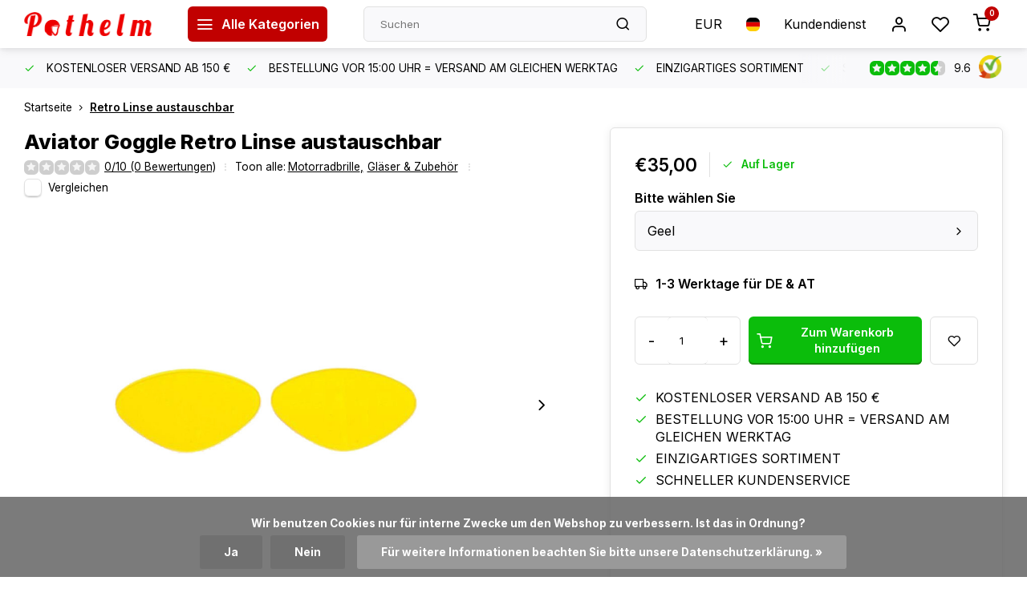

--- FILE ---
content_type: text/html;charset=utf-8
request_url: https://www.pothelm.nl/de/aviator-goggle-retro-linse-austauschbar.html
body_size: 16830
content:
<!DOCTYPE html><html lang="de"><head><meta charset="utf-8"/><!-- [START] 'blocks/head.rain' --><!--

  (c) 2008-2026 Lightspeed Netherlands B.V.
  http://www.lightspeedhq.com
  Generated: 25-01-2026 @ 06:59:41

--><link rel="canonical" href="https://www.pothelm.nl/de/aviator-goggle-retro-linse-austauschbar.html"/><link rel="alternate" href="https://www.pothelm.nl/de/index.rss" type="application/rss+xml" title="Neue Produkte"/><link href="https://cdn.webshopapp.com/assets/cookielaw.css?2025-02-20" rel="stylesheet" type="text/css"/><meta name="robots" content="noodp,noydir"/><meta name="google-site-verification" content="DDE5Mkj8uTe96a3rnfdAR3Wfji_MqU4PoT1UzFk-240"/><meta property="og:url" content="https://www.pothelm.nl/de/aviator-goggle-retro-linse-austauschbar.html?source=facebook"/><meta property="og:site_name" content="Pothelm.nl"/><meta property="og:title" content="Aviator goggle Retro Linse austauschbar"/><meta property="og:description" content="Zur Verwendung mit der Avior Goggle | Größte Auswahl an Motorradbrillen aus NL &amp; BE ✓ Alles auf Lager ✓ Schnelle Lieferung"/><meta property="og:image" content="https://cdn.webshopapp.com/shops/75568/files/367083385/aviator-goggle-retro-linse-austauschbar.jpg"/><script>
window.Trengo = window.Trengo || {};
window.Trengo.key = '93Ga9XhRRd3VgjqFSlRn';
(function(d, script, t) {
        script = d.createElement('script');
        script.type = 'text/javascript';
        script.async = true;
        script.src = 'https://static.widget.trengo.eu/embed.js';
        d.getElementsByTagName('head')[0].appendChild(script);
}(document));

</script><script src="https://www.powr.io/powr.js?external-type=lightspeed"></script><!--[if lt IE 9]><script src="https://cdn.webshopapp.com/assets/html5shiv.js?2025-02-20"></script><![endif]--><!-- [END] 'blocks/head.rain' --><meta http-equiv="X-UA-Compatible" content="IE=edge" /><title>Aviator goggle Retro Linse austauschbar - Pothelm.nl</title><meta name="description" content="Zur Verwendung mit der Avior Goggle | Größte Auswahl an Motorradbrillen aus NL &amp; BE ✓ Alles auf Lager ✓ Schnelle Lieferung"><meta name="keywords" content="Aviator, Goggle, Retro, Linse, austauschbar, Retro-Helm, Vintage-Helm, Halbschalenhelm, Motorradbrille, Motorradbrillen, Jethelme, Autohandschuhe, Retro brillen, Pothelm, Topfhelm, pothelma, Motorräder, Mopeds, Cafe Racer"><meta name="MobileOptimized" content="320"><meta name="HandheldFriendly" content="true"><meta name="viewport" content="width=device-width, initial-scale=1, initial-scale=1, minimum-scale=1, maximum-scale=1, user-scalable=no"><meta name="author" content="https://www.webdinge.nl/"><link rel="preload" href="https://fonts.googleapis.com/css2?family=Inter:wght@800&amp;family=Inter:wght@400;600;700;800;900&display=swap" as="style"><link rel="preconnect" href="//cdn.webshopapp.com/" crossorigin><link rel="preconnect" href="https://fonts.googleapis.com"><link rel="preconnect" href="https://fonts.gstatic.com" crossorigin><link rel="dns-prefetch" href="//cdn.webshopapp.com/"><link rel="dns-prefetch" href="https://fonts.googleapis.com"><link rel="dns-prefetch" href="https://fonts.gstatic.com" crossorigin><link rel="preload" as="style" href="https://cdn.webshopapp.com/shops/75568/themes/180085/assets/department-v3-functions.css?20260105094003"><link rel="preload" as="style" href="https://cdn.webshopapp.com/shops/75568/themes/180085/assets/theme-department-v3.css?20260105094003"><link rel="preload" as="script" href="https://cdn.webshopapp.com/shops/75568/themes/180085/assets/department-v3-functions.js?20260105094003"><link rel="preload" as="script" href="https://cdn.webshopapp.com/shops/75568/themes/180085/assets/theme-department-v3.js?20260105094003"><link rel="preload" href="https://cdn.webshopapp.com/shops/75568/themes/180085/v/2758458/assets/slide1-mobile-image.png?20251118141406" as="image" media="(max-width: 752.99px)"><link rel="preload" href="https://cdn.webshopapp.com/shops/75568/themes/180085/v/2758459/assets/slide1-tablet-image.png?20251118141838" as="image" media="(min-width: 753px) and (max-width: 991.99px)"><link rel="preload" href="https://cdn.webshopapp.com/shops/75568/themes/180085/v/2741774/assets/slide1-image.png?20251118141315" as="image" media="(min-width: 992px)"><link rel="shortcut icon" href="https://cdn.webshopapp.com/shops/75568/themes/180085/v/1641007/assets/favicon.ico?20230301090545" type="image/x-icon" /><link href='https://fonts.googleapis.com/css2?family=Inter:wght@800&amp;family=Inter:wght@400;600;700;800;900&display=swap' rel='stylesheet'><link rel="stylesheet" href="https://cdn.webshopapp.com/shops/75568/themes/180085/assets/department-v3-functions.css?20260105094003" /><link rel="stylesheet" href="https://cdn.webshopapp.com/shops/75568/themes/180085/assets/theme-department-v3.css?20260105094003" /><script src="https://cdn.webshopapp.com/shops/75568/themes/180085/assets/jquery-3-5-1-min.js?20260105094003"></script><script>window.WEBP_ENABLED = 0</script><script>
 window.lazySizesConfig = window.lazySizesConfig || {};
 window.lazySizesConfig.lazyClass = 'lazy';
 window.lazySizesConfig.customMedia = {
    '--small': '(max-width: 752.99px)', //mob
    '--medium': '(min-width: 753px) and (max-width: 991.99px)', // tab
    '--large': '(min-width: 992px)'
 };
 document.addEventListener('lazybeforeunveil', function(e){
    var bg = e.target.getAttribute('data-bg');
    if(bg){
        e.target.style.backgroundImage = 'url(' + bg + ')';
    }
 });
</script><script type="application/ld+json">
[
  {
    "@context": "https://schema.org/",
    "@type": "Organization",
    "url": "https://www.pothelm.nl/de/",
    "name": "Pothelm.nl",
    "legalName": "Pothelm.nl",
    "description": "Zur Verwendung mit der Avior Goggle | Größte Auswahl an Motorradbrillen aus NL &amp; BE ✓ Alles auf Lager ✓ Schnelle Lieferung",
    "logo": "https://cdn.webshopapp.com/shops/75568/themes/180085/assets/logo.png?20260105094003",
    "image": "https://cdn.webshopapp.com/shops/75568/themes/180085/v/2741774/assets/slide1-image.png?20251118141315",
    "contactPoint": {
      "@type": "ContactPoint",
      "contactType": "Customer service",
      "telephone": "003174-7002162"
    },
    "address": {
      "@type": "PostalAddress",
      "streetAddress": "Bezoek op afspraak",
      "addressLocality": "7557 JJ",
      "postalCode": "Herinckhavestraat 5",
      "addressCountry": "Hengelo, The Netherlands"
    }
    ,
    "aggregateRating": {
        "@type": "AggregateRating",
        "bestRating": "10",
        "worstRating": "1",
        "ratingValue": "9.6",
        "reviewCount": "1215",
        "url":"https://www.kiyoh.com/reviews/1043508/pothelm_nl"
    }
      }
  ,
  {
  "@context": "https://schema.org",
  "@type": "BreadcrumbList",
    "itemListElement": [{
      "@type": "ListItem",
      "position": 1,
      "name": "Startseite",
      "item": "https://www.pothelm.nl/de/"
    },        {
      "@type": "ListItem",
      "position": 2,
      "name": "Retro Linse austauschbar",
      "item": "https://www.pothelm.nl/de/aviator-goggle-retro-linse-austauschbar.html"
    }         ]
  }
            ,
    {
      "@context": "https://schema.org/",
      "@type": "Product", 
      "name": "Aviator Goggle Retro Linse austauschbar",
      "url": "https://www.pothelm.nl/de/aviator-goggle-retro-linse-austauschbar.html",
      "productID": "80431982",
            "brand": {
        "@type": "Brand",
        "name": "Aviator Goggle"
      },
            "description": "Dies ist eine zusätzliche Linse, die nur auf der Pilotenbrille von Leon Jantet verwendet werden kann. Leicht austauschbar und in verschiedenen Farben erhältlich.",      "image": [
            "https://cdn.webshopapp.com/shops/75568/files/367083385/1500x1500x2/aviator-goggle-retro-linse-austauschbar.jpg",            "https://cdn.webshopapp.com/shops/75568/files/367083385/1500x1500x2/aviator-goggle-retro-linse-austauschbar.jpg",            "https://cdn.webshopapp.com/shops/75568/files/367083385/1500x1500x2/aviator-goggle-retro-linse-austauschbar.jpg",            "https://cdn.webshopapp.com/shops/75568/files/367083385/1500x1500x2/aviator-goggle-retro-linse-austauschbar.jpg"            ],
            "mpn": "67103",            "offers": {
        "@type": "Offer",
        "price": "35.00",
        "url": "https://www.pothelm.nl/de/aviator-goggle-retro-linse-austauschbar.html",
        "priceValidUntil": "2027-01-25",
        "priceCurrency": "EUR",
                "availability": "https://schema.org/InStock",
        "inventoryLevel": "2"
              }
          }
      ]
</script></head><body><div class="main-container two-lines"><header id="header"><div class="inner-head"><div class="header flex flex-align-center flex-between container"><div class="logo flex flex-align-center  rect "><a href="https://www.pothelm.nl/de/" title="Pothelm.nl" ><img src="https://cdn.webshopapp.com/shops/339756/files/407335205/pothelm-logo-rood-psd.svg" alt="Pothelm.nl" width="200" height="60" class="visible-mobile visible-tablet" /><img src="https://cdn.webshopapp.com/shops/339756/files/407335205/pothelm-logo-rood-psd.svg" alt="Pothelm.nl" width="200" height="60"  class="visible-desktop" /></a><a class="all-cats btn-hover open_side" data-mposition="left" data-menu="cat_menu" href="javascript:;"><i class="icon-menu"></i><span class="visible-desktop">Alle Kategorien</span></a></div><div class="search search-desk flex1 visible-desktop"><form action="https://www.pothelm.nl/de/search/" method="get"><div class="clearable-input flex"><input type="text" name="q" class="search-query" autocomplete="off" placeholder="Suchen" value="" x-webkit-speech/><span class="clear-search" data-clear-input><i class="icon-x"></i>Löschen</span><button type="submit" class="btn"><i class="icon-search"></i></button></div></form><div class="autocomplete dropdown-menu" role="menu"><div class="products grid grid-3 container"></div><div class="notfound">Keine Produkte gefunden</div><div class="more container"><a class="btn btn1" href="#">Alle Ergebnisse anzeigen<span> (0)</span></a></div></div></div><div class="tools-wrap flex flex-align-center"><div class="settings visible-desktop"><div class="select-dropdown flex flex-align-center flex-between"><span data-toggle="dropdown" class="flex flex-column btn-hover">EUR</span><div class="dropdown-menu" role="menu"><a href="https://www.pothelm.nl/de/session/currency/eur/" rel="nofollow" title="eur"><span>EUR</span></a><a href="https://www.pothelm.nl/de/session/currency/gbp/" rel="nofollow" title="gbp"><span>GBP</span></a><a href="https://www.pothelm.nl/de/session/currency/usd/" rel="nofollow" title="usd"><span>USD</span></a><a href="https://www.pothelm.nl/de/session/currency/aud/" rel="nofollow" title="aud"><span>AUD</span></a><a href="https://www.pothelm.nl/de/session/currency/cad/" rel="nofollow" title="cad"><span>CAD</span></a><a href="https://www.pothelm.nl/de/session/currency/chf/" rel="nofollow" title="chf"><span>CHF</span></a><a href="https://www.pothelm.nl/de/session/currency/cny/" rel="nofollow" title="cny"><span>CNY</span></a><a href="https://www.pothelm.nl/de/session/currency/hkd/" rel="nofollow" title="hkd"><span>HKD</span></a><a href="https://www.pothelm.nl/de/session/currency/idr/" rel="nofollow" title="idr"><span>IDR</span></a><a href="https://www.pothelm.nl/de/session/currency/inr/" rel="nofollow" title="inr"><span>INR</span></a><a href="https://www.pothelm.nl/de/session/currency/jpy/" rel="nofollow" title="jpy"><span>JPY</span></a><a href="https://www.pothelm.nl/de/session/currency/dzd/" rel="nofollow" title="dzd"><span>DZD</span></a><a href="https://www.pothelm.nl/de/session/currency/bgn/" rel="nofollow" title="bgn"><span>BGN</span></a><a href="https://www.pothelm.nl/de/session/currency/hrk/" rel="nofollow" title="hrk"><span>HRK</span></a><a href="https://www.pothelm.nl/de/session/currency/czk/" rel="nofollow" title="czk"><span>CZK</span></a><a href="https://www.pothelm.nl/de/session/currency/huf/" rel="nofollow" title="huf"><span>HUF</span></a><a href="https://www.pothelm.nl/de/session/currency/isk/" rel="nofollow" title="isk"><span>ISK</span></a><a href="https://www.pothelm.nl/de/session/currency/lvl/" rel="nofollow" title="lvl"><span>LVL</span></a><a href="https://www.pothelm.nl/de/session/currency/ltl/" rel="nofollow" title="ltl"><span>LTL</span></a><a href="https://www.pothelm.nl/de/session/currency/mkd/" rel="nofollow" title="mkd"><span>MKD</span></a><a href="https://www.pothelm.nl/de/session/currency/nzd/" rel="nofollow" title="nzd"><span>NZD</span></a><a href="https://www.pothelm.nl/de/session/currency/nok/" rel="nofollow" title="nok"><span>NOK</span></a><a href="https://www.pothelm.nl/de/session/currency/ron/" rel="nofollow" title="ron"><span>RON</span></a><a href="https://www.pothelm.nl/de/session/currency/rub/" rel="nofollow" title="rub"><span>RUB</span></a><a href="https://www.pothelm.nl/de/session/currency/skk/" rel="nofollow" title="skk"><span>SKK</span></a><a href="https://www.pothelm.nl/de/session/currency/sit/" rel="nofollow" title="sit"><span>SIT</span></a><a href="https://www.pothelm.nl/de/session/currency/zar/" rel="nofollow" title="zar"><span>ZAR</span></a><a href="https://www.pothelm.nl/de/session/currency/sek/" rel="nofollow" title="sek"><span>SEK</span></a><a href="https://www.pothelm.nl/de/session/currency/uah/" rel="nofollow" title="uah"><span>UAH</span></a></div></div></div><div class="settings langs visible-desktop"><div class="select-dropdown flex flex-align-center flex-between"><span data-toggle="dropdown" class="flex flex-column btn-hover"><img src="https://cdn.webshopapp.com/shops/75568/themes/180085/assets/flag-de.svg?20260105094003" alt="" width="17" height="17"/></span><div class="dropdown-menu" role="menu"><a href="https://www.pothelm.nl/nl/go/product/80431982" lang="nl" title="Nederlands"><img class="flag-icon" src="https://cdn.webshopapp.com/shops/75568/themes/180085/assets/flag-nl.svg?20260105094003" alt="Nederlands" width="17" height="17"/></a><a href="https://www.pothelm.nl/de/go/product/80431982" lang="de" title="Deutsch"><img class="flag-icon" src="https://cdn.webshopapp.com/shops/75568/themes/180085/assets/flag-de.svg?20260105094003" alt="Deutsch" width="17" height="17"/></a><a href="https://www.pothelm.nl/en/go/product/80431982" lang="en" title="English"><img class="flag-icon" src="https://cdn.webshopapp.com/shops/75568/themes/180085/assets/flag-en.svg?20260105094003" alt="English" width="17" height="17"/></a></div></div></div><div class="tool service visible-desktop"><a class="flex flex-align-center btn-hover" href="https://www.pothelm.nl/de/service/">Kundendienst</a></div><div class="tool myacc"><a class="flex flex-align-center btn-hover open_side" href="javascript:;" data-menu="acc_login" data-mposition="right"><i class="icon-user"></i></a></div><div class="tool wishlist"><a class="flex flex-align-center btn-hover open_side" href="javascript:;" data-menu="acc_login" data-mposition="right"><i class="icon-heart"></i></a></div><div class="tool mini-cart"><a href="javascript:;" class="flex flex-column flex-align-center btn-hover open_side" data-menu="cart" data-mposition="right"><span class="i-wrap"><span class="ccnt">0</span><i class="icon-shopping-cart"></i></span></a></div></div></div></div><div class="search visible-mobile visible-tablet search-mob"><form action="https://www.pothelm.nl/de/search/" method="get"><div class="clearable-input flex"><input type="text" name="q" class="search-query" autocomplete="off" placeholder="Suchen" value="" x-webkit-speech/><span class="clear-search" data-clear-input><i class="icon-x"></i>Löschen</span><span class="btn"><i class="icon-search"></i></span></div></form><a class="flex flex-align-center btn-hover" href="https://www.pothelm.nl/de/service/"><i class="icon-help-circle"></i></a><a href="javascript:;" title="Produkte vergleichen" class="open_side compare-trigger  hidden-desktop" data-menu="compare" data-mposition="right"><i class="icon-sliders icon_w_text"></i><span class="comp-cnt">0</span></a></div></header><div id="top"><div class="top container flex flex-align-center flex-between"><div class="usp-car swiper normal carloop_1" 
         id="carousel753904932" 
         data-sw-loop="true"         data-sw-auto="true"
      ><div class="swiper-wrapper"><div class="usp swiper-slide"><i class=" icon-check icon_w_text"></i><span class="usp-text">
               KOSTENLOSER VERSAND AB 150 €
               <span class="usp-subtext"></span></span></div><div class="usp swiper-slide"><i class=" icon-check icon_w_text"></i><span class="usp-text">
               BESTELLUNG VOR 15:00 UHR = VERSAND AM GLEICHEN WERKTAG
               <span class="usp-subtext"></span></span></div><div class="usp swiper-slide"><i class=" icon-check icon_w_text"></i><span class="usp-text">
               EINZIGARTIGES SORTIMENT
               <span class="usp-subtext"></span></span></div><div class="usp swiper-slide"><i class=" icon-check icon_w_text"></i><span class="usp-text">
               SCHNELLER KUNDENSERVICE
               <span class="usp-subtext"></span></span></div></div></div><div class="visible-desktop visible-tablet score-wrap-shadow"><div class="swipe__overlay swipe-module__overlay--end"></div><div class="shop-score review flex "><div class="item-rating flex"><span class="star icon-star-full211 on"></span><span class="star icon-star-full211 on"></span><span class="star icon-star-full211 on"></span><span class="star icon-star-full211 on"></span><span class="star icon-star-full211 semi"></span></div><div class="text">
  	9.6
  	<a class="visible-desktop" href="https://www.kiyoh.com/reviews/1043508/pothelm_nl"><picture><img src="https://cdn.webshopapp.com/assets/blank.gif?2025-02-20" data-src="https://cdn.webshopapp.com/shops/75568/themes/180085/assets/tm-kiyoh.svg?20260105094003" alt="tm-kiyoh" width="30" height="30" class="lazy"/></picture></a></div><a class="abs-link" target="_blank" href="https://www.kiyoh.com/reviews/1043508/pothelm_nl"></a></div></div></div></div><link href="https://cdn.webshopapp.com/shops/75568/themes/180085/assets/product.css?20260105094003" rel="stylesheet" type='text/css' /><script src="https://cdn.webshopapp.com/shops/75568/themes/180085/assets/product.js?20260105094003"></script><div class="product-content container"><div class="art_bread_wrap flex flex-between"><div class="breadcrumb-container flex flex-align-center flex-wrap"><a class="go-back hidden-desktop" href="javascript: history.go(-1)"><i class="icon-chevron-left icon_w_text"></i>Zurück</a><a class="visible-desktop " href="https://www.pothelm.nl/de/" title="Startseite">Startseite<i class="icon-chevron-right"></i></a><a href="https://www.pothelm.nl/de/aviator-goggle-retro-linse-austauschbar.html" class="visible-desktop active">Retro Linse austauschbar</a></div></div><div class="flex flex-between flex-column"><div class="images item small p-carousel "><div class="header flex flex-column"><div class="title-wrap flex"><h1 class="title"><span class="brand-name">Aviator Goggle</span>Retro Linse austauschbar</h1></div><div class="single-meta flex flex-align-center flex-wrap"><div class="item-rating flex flex-align-center"><span class="star icon-star-full211 off"></span><span class="star icon-star-full211 off"></span><span class="star icon-star-full211 off"></span><span class="star icon-star-full211 off"></span><span class="star icon-star-full211 off"></span><a class="goSmoothly" data-click href="#reviews">0/10 (0 Bewertungen)</a><i class="icon_w_text text_w_icon icon-more-vertical"></i></div><span class="brand-name visible-desktop flex flex-align-center">Toon alle:
                  <a href="https://www.pothelm.nl/de/motorradbrille/" class="brand-name">Motorradbrille<em>,</em></a><a href="https://www.pothelm.nl/de/motorradbrille/glaeser-zubehoer/" class="brand-name">Gläser &amp; Zubehör</a><i class="icon_w_text text_w_icon icon-more-vertical"></i></span><div class="compare mobile checkbox visible-desktop visible-tablet visible-mobile"><input class="add-to-compare" id="add-to-compare-80431982" type="checkbox" value="80431982" data-add="https://www.pothelm.nl/de/compare/add/159299243/" data-delete="https://www.pothelm.nl/de/compare/delete/159299243/"  /><label for="add-to-compare-80431982" class="">Vergleichen</label></div></div></div><div class="carousel-wrap flex flex-column"><div id="carouselMain" class="swiper-overflow"><div class="main-images swiper" data-sw-thumbs="true"><div class="label flex"></div><div class="swiper-wrapper"><div class="swiper-slide"><a href=" https://cdn.webshopapp.com/shops/75568/files/367083385/aviator-goggle-retro-linse-austauschbar.jpg" data-fancybox="gallery" class=""><picture class="flex"><img src="https://cdn.webshopapp.com/assets/blank.gif?2025-02-20" data-src="https://cdn.webshopapp.com/shops/75568/files/367083385/700x700x2/aviator-goggle-retro-linse-austauschbar.jpg" alt="Aviator Goggle Retro Linse austauschbar" class="lazy img-responsive" width="500" height="500" /></picture></a></div><div class="swiper-slide"><a href=" https://cdn.webshopapp.com/shops/75568/files/350665259/aviator-goggle-retro-linse-austauschbar.jpg" data-fancybox="gallery" class=""><picture class="flex"><img src="https://cdn.webshopapp.com/assets/blank.gif?2025-02-20" data-src="https://cdn.webshopapp.com/shops/75568/files/350665259/700x700x2/aviator-goggle-retro-linse-austauschbar.jpg" alt="Aviator Goggle Retro Linse austauschbar" class="lazy img-responsive" width="500" height="500" /></picture></a></div><div class="swiper-slide"><a href=" https://cdn.webshopapp.com/shops/75568/files/367083383/aviator-goggle-retro-linse-austauschbar.jpg" data-fancybox="gallery" class=""><picture class="flex"><img src="https://cdn.webshopapp.com/assets/blank.gif?2025-02-20" data-src="https://cdn.webshopapp.com/shops/75568/files/367083383/700x700x2/aviator-goggle-retro-linse-austauschbar.jpg" alt="Aviator Goggle Retro Linse austauschbar" class="lazy img-responsive" width="500" height="500" /></picture></a></div><div class="swiper-slide"><a href=" https://cdn.webshopapp.com/shops/75568/files/228432329/aviator-goggle-retro-linse-austauschbar.jpg" data-fancybox="gallery" class=""><picture class="flex"><img src="https://cdn.webshopapp.com/assets/blank.gif?2025-02-20" data-src="https://cdn.webshopapp.com/shops/75568/files/228432329/700x700x2/aviator-goggle-retro-linse-austauschbar.jpg" alt="Aviator Goggle Retro Linse austauschbar" class="lazy img-responsive" width="500" height="500" /></picture></a></div></div></div><div class="swiper-pagination" id="page506454952"></div><div class="swiper-scrollbar" id="scroll1338508521"></div><a class="swiper-prev btn-hover" id="control1769444255"><i class="icon-chevron-left"></i></a><a class="swiper-next btn-hover" id="control10182181"><i class="icon-chevron-right"></i></a></div><div id="carouselThumb" class="swiper-overflow"><div class="thumb-images swiper visible-desktop"><div class="swiper-wrapper"><span class="swiper-slide square small square"><picture><img src="https://cdn.webshopapp.com/assets/blank.gif?2025-02-20" data-src="https://cdn.webshopapp.com/shops/75568/files/367083385/aviator-goggle-retro-linse-austauschbar.jpg" alt="Aviator Goggle Retro Linse austauschbar" class="lazy" width="80" height="80" /></picture></span><span class="swiper-slide square small square"><picture><img src="https://cdn.webshopapp.com/assets/blank.gif?2025-02-20" data-src="https://cdn.webshopapp.com/shops/75568/files/350665259/aviator-goggle-retro-linse-austauschbar.jpg" alt="Aviator Goggle Retro Linse austauschbar" class="lazy" width="80" height="80" /></picture></span><span class="swiper-slide square small square"><picture><img src="https://cdn.webshopapp.com/assets/blank.gif?2025-02-20" data-src="https://cdn.webshopapp.com/shops/75568/files/367083383/aviator-goggle-retro-linse-austauschbar.jpg" alt="Aviator Goggle Retro Linse austauschbar" class="lazy" width="80" height="80" /></picture></span><span class="swiper-slide square small square"><picture><img src="https://cdn.webshopapp.com/assets/blank.gif?2025-02-20" data-src="https://cdn.webshopapp.com/shops/75568/files/228432329/aviator-goggle-retro-linse-austauschbar.jpg" alt="Aviator Goggle Retro Linse austauschbar" class="lazy" width="80" height="80" /></picture></span></div></div><a class="swiper-prev btn-hover" id="control2081096677"><i class="icon-chevron-left"></i></a><a class="swiper-next btn-hover" id="control1036784018"><i class="icon-chevron-right"></i></a></div></div></div><div class="meta item"><form action="https://www.pothelm.nl/de/cart/add/159299243/" id="product_configure_form" method="post" ><div class="pr-st-wrap flex"><div class="pricing"><span class="item-price"><span class="reg_p">€35,00 </span></span></div><div class="stock-level"><span class="color-green"><i class="icon-check icon_w_text"></i>Auf Lager </span></div></div><div class="product-add  variant_blocks custom-select checkbox" data-product_id="80431982"><span class="addlabel">Bitte wählen Sie</span><a class="open-vars open_side flex flex-between flex-align-center" data-mposition="right" data-menu="variants" data-selection="">
            Geel
            <i class="icon-chevron-right"></i></a></div><span class="delivery"><i class="icon-truck icon_w_text"></i>1-3 Werktage für DE &amp; AT</span><div class="adding flex flex-align-center make-sticky"><div class="errors"><span class="subtitle">Pflichtfelder:</span><ul class="config_errors"></ul></div><div class="btn-wrap flex"><div class="quantity-input flex1"><div class="input-wrap is_pp"><a href="javascript:;" class="down quantity-btn " data-way="down">-</a><input type="number" pattern="/d*" name="quantity" value="1" ><a href="javascript:;" class="up quantity-btn " data-way="up">+</a></div></div><button type="submit" class="pp_is_add_btn pb flex2 btn btn1 stay" title="Zum Warenkorb hinzufügen"><i class="icon-shopping-cart icon_w_text"></i><span class="ct_small">Zum Warenkorb hinzufügen</span></button><a class="wl-btn btn-hover open_side" href="javascript:;" data-menu="acc_login" data-mposition="right"><i class="icon-heart"></i></a></div></div><div id="clockdiv" class="co_timer flex flex-align-center"><b>Heute verschickt?</b> Sie haben:
     <div class="timer flex flex-align-center"><span class="days" style="display:none;"></span><span class="hours"></span>:
        <span class="minutes"></span>:
        <span class="seconds"></span></div></div></form><div class="product-usps"><div class="prod-usp flex"><i class="icon-check icon_w_text"></i><span>KOSTENLOSER VERSAND AB 150 € </span></div><div class="prod-usp flex"><i class="icon-check icon_w_text"></i><span>BESTELLUNG VOR 15:00 UHR = VERSAND AM GLEICHEN WERKTAG </span></div><div class="prod-usp flex"><i class="icon-check icon_w_text"></i><span>EINZIGARTIGES SORTIMENT </span></div><div class="prod-usp flex"><i class="icon-check icon_w_text"></i><span>SCHNELLER KUNDENSERVICE </span></div></div></div></div></div><nav class="product-menu visible-desktop"><div class="container flex"><ul class="list-inline flex1"><li><a href="#sec_2" class="goMenu">Produktbeschreibung</a></li><li><a href="#sec_4" class="goMenu">Bewertungen</a></li><li><a href="#sec_8" class="goMenu">Zuletzt angesehen</a></li></ul><div class="secondary_add flex flex-align-center"><img class="lazy" src="https://cdn.webshopapp.com/shops/75568/files/367083385/40x40x2/retro-linse-austauschbar.jpg" alt="Retro Linse austauschbar" width="40" height="40" /><span class="flex1"><span class="sec-title">Retro Linse austauschbar</span><div class="pricing"><span class="item-price"><span class="reg_p">€35,00</span></span></div></span><button type="submit" class="pp_is_add_btn add_sec btn btn1 stay" title="Zum Warenkorb hinzufügen"><i class="icon-shopping-cart"></i></button></div></div></nav><section class="product-desc flex flex-between flex-column container"><div class="col-left flex flex-column"><div id="sec_1" class="spacer"></div><div id="sec_2" class="spacer"><div class="product-block" id="description"><div class="menu-toggle "><span class="title">Beschreibung<i class="icon_w_text icon-chevron-down visible-mobile visible-tablet"></i></span><div class="toggle flex-column desc-wrap toggle-content  "><ul><li>Nur passend für die Aviator Goggle von Leon Jantet.</li><li>Dies ist ein zusätzliches Linsenset</li><li>Polycarbonatglas mit Beschichtung gegen Feuchtigkeit und kratzfest.</li><li>UV-Schutz.</li><li>Einfach zu wechseln.</li><li>Glasmaße: 9 x 4,5 cm (Breite x Höhe)</li><li>Erhältlich in mehreren Farben.</li></ul></div></div></div></div><div id="sec_3" class="spacer"></div><div id="sec_4" class="spacer"><div class="reviews product-block" id="reviews"><div class="menu-toggle"><span class="title">
      Bewertungen
      <div class="item-rating flex flex-align-center"><span class="star icon-star-full211 off"></span><span class="star icon-star-full211 off"></span><span class="star icon-star-full211 off"></span><span class="star icon-star-full211 off"></span><span class="star icon-star-full211 off"></span><span class="act_score">0/10</span></div><i class="icon_w_text icon-chevron-down visible-mobile visible-tablet"></i></span><div class="toggle flex-column"><div class="header flex flex-column">
                  Kein Bewertungen
              </div><div class="reviews-inner scroll flex2"></div><a href="#writeareview" data-fancybox class="btn btn2">Ihre Bewertung hinzufügen</a></div></div><div class="wd-popup" id="writeareview" style="display:none;"><form id="gui-form" action="https://www.pothelm.nl/de/account/reviewPost/80431982/" method="post"><input type="hidden" name="key" value="df21966c5b42dfa84caa578340a60e58"/><div class="title">Ihre Bewertung hinzufügen</div><label for="gui-form-name">Name: <em>*</em></label><input id="gui-form-name" class="gui-validate" type="text" name="name" value="" placeholder="Name" required/><label for="gui-form-name">E-Mail: <em>(Ihre E-Mail-Adresse wird nicht veröffentlicht.)</em></label><input id="gui-form-name" class="gui-validate" name="email" value="" placeholder="E-mail" type="text"><div class="gui-field"><label for="gui-form-name">Score: <em>*</em></label><fieldset class="rating flex flex-align-center"><input type="radio" id="star5" name="score" value="5" /><label for="star5" title=""><i class="star icon-star-full211"></i></label><input type="radio" id="star4" name="score" value="4" /><label for="star4" title=""><i class="star icon-star-full211"></i></label><input type="radio" id="star3" name="score" value="3" /><label for="star3" title=""><i class="star icon-star-full211"></i></label><input type="radio" id="star2" name="score" value="2" /><label for="star2" title=""><i class="star icon-star-full211"></i></label><input type="radio" id="star1" name="score" value="1" required /><label for="star1" title=""><i class="star icon-star-full211"></i></label></fieldset><div class="points flex"><fieldset class="flex flex-column flex1 left-col"><div class="point flex flex-align-center"><label for="plus1" title="" class="pi"><i class="icon-plus"></i></label><input type="text" name="plus" id="plus1" value="" /></div><div class="point flex flex-align-center"><label for="plus2" title="" class="pi"><i class="icon-plus"></i></label><input type="text" name="plus" id="plus2" value="" /></div><div class="point flex flex-align-center"><label for="plus3" title="" class="pi"><i class="icon-plus"></i></label><input type="text" name="plus" id="plus3" value="" /></div></fieldset><fieldset class="flex flex-column flex1 right-col"><div class="point flex flex-align-center"><label for="minus1" title="" class="pi"><i class="icon-minus"></i></label><input type="text" name="minus" id="minus1" value="" /></div><div class="point flex flex-align-center"><label for="minus2" title="" class="pi"><i class="icon-minus"></i></label><input type="text" name="minus" id="minus2" value="" /></div><div class="point flex flex-align-center"><label for="minus3" title="" class="pi"><i class="icon-minus"></i></label><input type="text" name="minus" id="minus3" value="" /></div></fieldset></div></div><label for="gui-form-review">Bewerten: <em>*</em></label><textarea id="gui-form-review" class="gui-validate" name="review" placeholder="Bewerten" style="width:100%;" required></textarea><div class="rating-error alert-error flex flex-align-center"><i class="icon_w_text icon-x"></i><span>Please tell us the amount of stars you give ths product</span></div><button type="submit" class="add_review btn btn1" title="Ihre Bewertung hinzufügen">Ihre Bewertung hinzufügen</button></form></div></div><script>
  $(function(){
    
    $('.add_review').on('click', function(e){
      e.preventDefault()
      var set_stars = $('.rating input:checked').val()
      if( typeof set_stars != 'undefined' ){
        $('.rating-error').css('display', 'none')
        var points = []
        $('.points input').each(function(){
          if($(this).val() != '' ){
            points.push({[$(this).attr('name') == 'plus' ? 'plus' : 'minus'] : $(this).val() });
          }
        });
        $.ajax({
          url: $('#gui-form').attr('action'),
          type: "POST",
          data :{
            key: $('#gui-form input[name=key]').val(),
            name: $('#gui-form input[name=name]').val() + JSON.stringify(points),
            email: $('#gui-form input[name=email]').val(),
            score: $('.rating input:checked').val(),
            review: $('#gui-form-review').val()
          },
          success: function(data) {
            location.href='https://www.pothelm.nl/de/services/challenge/';
          }
        });
      } else{
        $('.rating-error').css('display', 'flex')
      }
    });
  });
</script></div></div><div class="col-right flex flex-column"><div id="sec_5" class="spacer"><div class="service product-block" id="service"><div class="wrap flex flex-column"><span class="title">Können wir bei etwas helfen?</span><div style="position:relative;"><div class="service-block flex flex-align-center flex1"><i class="serv-icon icon-phone"></i><span class="text flex"><span>Rufen Sie uns an</span><a href="tel:+31 (0)74 7002162">+31 (0)74 7002162</a></span></div><div class="service-block flex flex-align-center flex1"><i class="serv-icon icon-navigation"></i><span class="text flex"><span>Eine E-Mail senden</span><a href="#contactform" class="goSmoothly"><span class="__cf_email__" data-cfemail="563f383039162639223e333a3b78383a">[email&#160;protected]</span></a></span></div></div><div class="shop-score review flex "><div class="item-rating flex"><span class="star icon-star-full211 on"></span><span class="star icon-star-full211 on"></span><span class="star icon-star-full211 on"></span><span class="star icon-star-full211 on"></span><span class="star icon-star-full211 semi"></span></div><span class="text"><b>1215</b> customers give us a 9.6 at <a href="https://www.kiyoh.com/reviews/1043508/pothelm_nl"><img src="https://cdn.webshopapp.com/shops/75568/themes/180085/assets/tm-kiyoh.svg?20260105094003" alt="" width="30" height="30" class="lazy" /></a></span><a class="abs-link" target="_blank" href="https://www.kiyoh.com/reviews/1043508/pothelm_nl"></a></div></div></div></div><div id="sec_6" class="spacer"></div><div id="sec_7" class="spacer"></div></div></section><section class="product-desc  is_last_block"><div id="sec_8" class="is_fullwidth container" class="spacer"><div id="related"><span class="title">Zuletzt angesehen</span><div class="toggle flex-column"><div class="carousel"><div class="swiper normal" id="carousel1312543605" data-sw-items="[5,3.1,3.1,1.5]" data-sw-nav="true" data-sw-freemode="true" data-sw-scroll="true"><div class="swiper-wrapper"><div class="item is_grid swiper-slide  with-sec-image" data-handle="https://www.pothelm.nl/de/aviator-goggle-retro-linse-austauschbar.html" data-vid="159299243" data-extrainfo="variants" data-imgor="square"  ><div class="item-image-container small square"><a class="m-img " href="https://www.pothelm.nl/de/aviator-goggle-retro-linse-austauschbar.html" title="Aviator Goggle Retro Linse austauschbar"><picture><img src="https://cdn.webshopapp.com/assets/blank.gif?2025-02-20" data-src="https://cdn.webshopapp.com/shops/75568/files/350665259/240x200x2/aviator-goggle-retro-linse-austauschbar.jpg" alt="Aviator Goggle Retro Linse austauschbar" class="lazy" width=240 height=200 /></picture></a><div class="label flex"></div><div class="mob-wishlist"><a href="javascript:;" class="login_wishlist open_side btn-round small" title="Zur Wunschliste hinzufügen" data-menu="acc_login" data-mposition="right"><i class="icon-heart"></i></a></div></div><div class="item-meta-container flex flex-column"><div class="item-rating flex flex-align-center"><span class="star icon-star-full211 off"></span><span class="star icon-star-full211 off"></span><span class="star icon-star-full211 off"></span><span class="star icon-star-full211 off"></span><span class="star icon-star-full211 off"></span></div><a class="item-name" href="https://www.pothelm.nl/de/aviator-goggle-retro-linse-austauschbar.html" title="Aviator Goggle Retro Linse austauschbar">Aviator Goggle Retro Linse austauschbar</a><div class="product-overlay flex-column variants "><span class="group"></span><div class="swiper is_var_swiper" id="carousel2039968539"><ul class="spo-list list-inline swiper-wrapper"></ul><a class="var_prev" id="control1985867212"><i class="icon-chevron-left"></i></a><a class="var_next" id="control1498184970"><i class="icon-chevron-right"></i></a></div></div><div class="item-btn flex flex-align-center flex-between"><div class="item-price-container flex flex-column"><span class="item-price"><span class="reg_p">€35,00</span></span></div><div class="action-btns flex flex-align-center"><a href="https://www.pothelm.nl/de/aviator-goggle-retro-linse-austauschbar.html"  class="pb btn btn1" title="Produkt anzeigen"><i class="icon-shopping-cart"></i></a></div></div><div class="stock-del flex flex-between flex-align-center"><div class="compare mobile checkbox"><input class="add-to-compare" id="add-to-compare-80431982" type="checkbox" value="80431982" data-add="https://www.pothelm.nl/de/compare/add/159299243/" data-delete="https://www.pothelm.nl/de/compare/delete/159299243/"  /><label for="add-to-compare-80431982" class="">Vergleichen</label></div></div></div></div></div></div><div class="swiper-scrollbar" id="scroll5563728"></div><a class="swiper-prev btn-hover visible-desktop" id="control652305542"><i class="icon-chevron-left"></i></a><a class="swiper-next btn-hover visible-desktop" id="control348048586"><i class="icon-chevron-right"></i></a></div></div></div></div></div></section><script data-cfasync="false" src="/cdn-cgi/scripts/5c5dd728/cloudflare-static/email-decode.min.js"></script><script>
  var pp_url = 'https://www.pothelm.nl/de/aviator-goggle-retro-linse-austauschbar.html'
</script><script>
  $(function(){
    const cur_date = new Date();  
    const start = new Date('2026-01-25T08:00:00') 
    const deadline = new Date('2026-01-25T15:00:00') 
    const cur_day_nr = new Date().getDay();
    const show_days = [1,2,3,4,5]
   //console.log(cur_day_nr, show_days)
    if(cur_date < deadline && cur_date > start && show_days.includes(cur_day_nr)){
      initializeClock('clockdiv', deadline);
    } else {
      $('#clockdiv').hide()
    }
  });
</script><footer id="footer" ><div class="footer-usps"><div class="container"><div class="flex flex-align-center"><div class="usp-car swiper normal carloop_1 is-start" id="carousel1466602385" 
           data-sw-loop="true"           data-sw-auto="true"
        ><div class="swiper-wrapper"><div class="usp swiper-slide"><i class=" icon-check icon_w_text"></i><span class="usp-text">
                 KOSTENLOSER VERSAND AB 150 €
                 <span class="usp-subtext"></span></span></div><div class="usp swiper-slide"><i class=" icon-check icon_w_text"></i><span class="usp-text">
                 BESTELLUNG VOR 15:00 UHR = VERSAND AM GLEICHEN WERKTAG
                 <span class="usp-subtext"></span></span></div><div class="usp swiper-slide"><i class=" icon-check icon_w_text"></i><span class="usp-text">
                 EINZIGARTIGES SORTIMENT
                 <span class="usp-subtext"></span></span></div><div class="usp swiper-slide"><i class=" icon-check icon_w_text"></i><span class="usp-text">
                 SCHNELLER KUNDENSERVICE
                 <span class="usp-subtext"></span></span></div></div><div class="swipe__overlay swipe-module__overlay--end"></div></div></div></div></div><div class="footer-columns"><div class="container flex flex-wrap"><div class="cust-service contact-links flex2 flex flex-column"><span class="title opening flex flex-align-center">Kundendienst<a href="https://www.pothelm.nl/de/service/" title="Kundendienst"></a></span><div class="cust-col-wrap flex"><div class="flex1 flex flex-column"><div class="service-block flex flex-align-center"><i class="serv-icon icon-help-circle icon_w_text"></i><a href="https://www.pothelm.nl/de/service/#faq" class="flex flex-align-center">Häufig gestellte Fragen</a></div><div class="service-block flex flex-align-center"><i class="serv-icon icon-phone icon_w_text"></i><a href="tel:+31 (0)74 7002162">+31 (0)74 7002162</a></div><div class="service-block flex flex-align-center"><i class="serv-icon icon-navigation icon_w_text"></i><a href="/cdn-cgi/l/email-protection#056c6b636a45756a716d6069682b6b69"><span class="__cf_email__" data-cfemail="b1d8dfd7def1c1dec5d9d4dddc9fdfdd">[email&#160;protected]</span></a></div></div><div class="flex1 flex flex-column hidden-mobile"><a href="https://www.pothelm.nl/de/service/" title="Kontakt">Kontakt</a><a href="https://www.pothelm.nl/de/service/shipping-returns/" title="Abholung, Versand &amp; Rückgabe">Abholung, Versand &amp; Rückgabe</a><a href="https://www.pothelm.nl/de/service/payment-methods/" title="Zahlungsmöglichkeiten">Zahlungsmöglichkeiten</a><a href="https://www.pothelm.nl/de/account/" title="Mein Konto">Mein Konto</a></div></div></div><div class="flex1 flex flex-column visible-mobile cust-service is-usefull"><span class="title  flex flex-between flex-align-center">Hilfe &amp; Kontakt<i class="btn-hover icon-chevron-down hidden-desktop"></i></span><div class="flex1 flex flex-column toggle"><a href="https://www.pothelm.nl/de/service/" title="Kontakt">Kontakt</a><a href="https://www.pothelm.nl/de/service/shipping-returns/" title="Abholung, Versand &amp; Rückgabe">Abholung, Versand &amp; Rückgabe</a><a href="https://www.pothelm.nl/de/service/payment-methods/" title="Zahlungsmöglichkeiten">Zahlungsmöglichkeiten</a><a href="https://www.pothelm.nl/de/account/" title="Mein Konto">Mein Konto</a></div></div><div class="info-links flex1 flex flex-column cust-service"><span class="title  flex flex-between flex-align-center">Informationen<i class="btn-hover icon-chevron-down  hidden-desktop"></i></span><div class="flex1 flex flex-column toggle"><a href="https://www.pothelm.nl/de/service/about/" title="Impressum">Impressum</a><a href="https://www.pothelm.nl/de/brands/" title="Marken">Marken</a><a href="https://www.pothelm.nl/de/catalog/" title="Kategorien">Kategorien</a></div></div><div class="footer-company cust-service flex1 flex flex-column"><span class="title  flex flex-between flex-align-center">Kontaktdaten<i class="btn-hover icon-chevron-down  hidden-desktop"></i></span><div class="cust-col-wrap flex toggle"><div class="text addre flex flex-column"><span>Pothelm.nl</span><span>Besuch nur nach Vereinbarung</span><span>Herinckhavestraat 5, 7557 JJ</span><span>Hengelo, The Netherlands</span><span class="kvk">Register NR: 50283995</span><span class="kvk">Ust idnr.: NL001562441B97</span></div></div></div></div></div><div class="footer-newsletter"><div class="container flex flex-align-center flex-between flex-wrap"><form id="form-newsletter" action="https://www.pothelm.nl/de/account/newsletter/" method="post" class="flex flex-align-center flex2 flex-wrap"><span class="title">Möchten Sie über Aktionen informiert bleiben?</span><input type="hidden" name="key" value="df21966c5b42dfa84caa578340a60e58" /><div class="flex flex-align-center"><input type="text" name="email" tabindex="2" placeholder="E-Mail-Adresse" class="form-control"/><button type="submit" class="btn btn1">Abonnieren</button></div></form><div class="socials flex flex-align-center flex1 flex-wrap"></div></div></div><div class="copyright"><div class="container flex flex-between flex-column"><div class="c-links flex flex-column"><div class="extra-links"><a title="Allgemeine Geschäftsbedingungen" href="https://www.pothelm.nl/de/service/general-terms-conditions/">Allgemeine Geschäftsbedingungen</a><a title="AGB &amp; Widerruf" href="https://www.pothelm.nl/de/service/disclaimer/">AGB &amp; Widerruf</a><a title="Datenschutzbestimmungen" href="https://www.pothelm.nl/de/service/privacy-policy/">Datenschutzbestimmungen</a><a title="Sitemap" href="https://www.pothelm.nl/de/sitemap/">Sitemap</a></div><div class="theme-by">&#169; Pothelm.nl<span>- Theme made by <a rel="nofollow" style="color:#ff6000;!important" title="Webdinge.nl" href="https://www.webdinge.nl">Webdinge</a></span></div></div><div class="payments flex flex-align-center flex-wrap"></div></div></div></footer></div><div class="menu--overlay"></div><link rel="stylesheet" media="print" onload="this.media='all'; this.onload=null;" href="https://cdn.webshopapp.com/shops/75568/themes/180085/assets/jquery-fancybox-min.css?20260105094003"><link rel="stylesheet" media="print" onload="this.media='all'; this.onload=null;" href="https://cdn.webshopapp.com/shops/75568/themes/180085/assets/custom.css?20260105094003"><script data-cfasync="false" src="/cdn-cgi/scripts/5c5dd728/cloudflare-static/email-decode.min.js"></script><script src="https://cdn.webshopapp.com/shops/75568/themes/180085/assets/department-v3-functions.js?20260105094003" defer></script><script src="https://cdn.webshopapp.com/shops/75568/themes/180085/assets/theme-department-v3.js?20260105094003" defer></script><script src="https://cdn.webshopapp.com/shops/75568/themes/180085/assets/jquery-fancybox-min.js?20260105094003" defer></script><script src="https://cdn.webshopapp.com/shops/75568/themes/180085/assets/swiper-min.js?20260105094003" defer></script><script>
     var ajaxTranslations = {"VAT":"MwSt.","Online and in-store prices may differ":"Online- und Ladenpreise k\u00f6nnen voneinander abweichen","Stock information is currently unavailable for this product. Please try again later.":"F\u00fcr dieses Produkt sind derzeit keine Lagerbestandsinformationen verf\u00fcgbar. Bitte versuchen Sie es sp\u00e4ter noch einmal.","Last updated":"Zuletzt aktualisiert","Today at":"Heute um","Sold out":"Nicht auf Lager","Online":"Online","Away":"Away","Offline":"Offline","Open chat":"Open chat","Leave a message":"Leave a message","Available in":"Available in","Excl. VAT":"exkl. MwSt.","Incl. VAT":"Inkl. MwSt.","Brands":"Marken","Popular products":"Beliebte Produkte","Newest products":"Neueste Produkte","Products":"Produkte","Free":"Gratis","Now opened":"Jetzt offen","Visiting hours":"Besuchszeiten","View product":"Produkt anzeigen","Show":"Anzeigen","Hide":"Verbergen","Total":"Gesamt","Add":"Hinzuf\u00fcgen","Wishlist":"Wunschzettel","Information":"Informationen","Add to wishlist":"Zur Wunschliste hinzuf\u00fcgen","Compare":"Vergleichen","Add to compare":"Zum Vergleich hinzuf\u00fcgen","Items":"Artikel","Related products":"Erg\u00e4nzende Produkte","Article number":"Artikelnummer:","Brand":"Marke","Availability":"Verf\u00fcgbarkeit","Delivery time":"Lieferzeit","In stock":"Auf Lager","Out of stock":"Nicht auf Lager","Sale":"Sale","Quick shop":"Quick shop","Edit":"Bearbeiten","Checkout":"Bestellen","Unit price":"Grundpreis","Make a choice":"Bitte w\u00e4hlen Sie","reviews":"reviews","Qty":"Anz","More info":"Mehr Info","Continue shopping":"Fahren Sie mit dem Einkaufen fort","This article has been added to your cart":"This article has been added to your cart","has been added to your shopping cart":"wurde in den Warenkorb gelegt","Delete":"L\u00f6schen","Reviews":"Bewertungen","Read more":"Lesen Sie mehr","Read less":"Weniger lesen","Discount":"Rabatt","Save":"Speichern","Description":"Beschreibung","Your cart is empty":"Ihr Warenkorb ist leer","Year":"Jahr","Month":"Monat","Day":"Tag","Hour":"Hour","Minute":"Minute","Days":"Tage","Hours":"Stunden","Minutes":"Minuten","Seconds":"Sekunden","Select":"W\u00e4hlen","Search":"Suchen","Show more":"Mehr anzeigen","Show less":"Weniger anzeigen","Deal expired":"Deal abgelaufen","Open":"Open","Closed":"Geschlossen","Next":"Weiter","Previous":"Zur\u00fcck","View cart":"Den Warenkorb anzeigen","Live chat":"Live chat","":""},
    cust_serv_today = '',
      	shop_locale = 'de-DE',
      		searchUrl = 'https://www.pothelm.nl/de/search/',
         compareUrl = 'https://www.pothelm.nl/de/compare/',
            shopUrl = 'https://www.pothelm.nl/de/',
shop_domains_assets = 'https://cdn.webshopapp.com/shops/75568/themes/180085/assets/', 
         dom_static = 'https://cdn.webshopapp.com/shops/075568/',
       second_image = '1',
          shop_curr = '€',
          hide_curr = false,
          			b2b = '',
   headlines_height = 1080,
setting_hide_review_stars = '0',
   show_stock_level = '0',
             strict = '',
         img_greyed = '0',
     hide_brandname = '0',
            img_reg = '240x200',
            img_dim = 'x2',
         img_border = 'small square',
     		wishlistUrl = 'https://www.pothelm.nl/de/account/wishlist/?format=json',
        		account = false;
            useMegaMenu = 'products';
                  </script><script>
   $(function(){
      customerService('', '7')
   });
  </script><a href="javascript:;" title="Produkte vergleichen" class="visible-desktop open_side compare-trigger " data-menu="compare" data-mposition="right">Produkte vergleichen<span class="comp-cnt">0</span></a><aside class="mob-men-slide left_handed"><div data-menu="cat_menu"><div class="sideMenu"><div class="section-title flex flex-align-center flex-between"><span class="title flex1">Kategorien</span><a class="close-btn" href="javascript:;" data-slide="close"><i class="icon-x"></i></a></div><a href="https://www.pothelm.nl/de/jethelme/" title="Jethelme" class="nav-item is-cat  flex flex-align-center flex-between">Jethelme</a><a href="https://www.pothelm.nl/de/vespa-helme/" title="Vespa Helme" class="nav-item is-cat has-children flex flex-align-center flex-between">Vespa Helme<i class="btn-hover icon-chevron-right" data-slide="forward"></i></a><div class="subsection section-content"><div class="section-title flex flex-align-center flex-between"><span class="title flex1">Vespa Helme</span><a class="close-btn" href="javascript:;" data-slide="close"><i class="icon-x"></i></a></div><a href="#" data-slide="back" class="btn-hover go-back flex flex-align-center"><i class="icon-chevron-left icon_w_text"></i>Zurück zu kategorien</a><a href="https://www.pothelm.nl/de/vespa-helme/damen/" title="Damen" class="nav-item is-cat  flex flex-align-center flex-between">
          Damen 
      	</a><a href="https://www.pothelm.nl/de/vespa-helme/herren/" title="Herren" class="nav-item is-cat  flex flex-align-center flex-between">
          Herren 
      	</a></div><a href="https://www.pothelm.nl/de/retro-halbschalenhelmen/" title="Retro Halbschalenhelmen" class="nav-item is-cat  flex flex-align-center flex-between">Retro Halbschalenhelmen</a><a href="https://www.pothelm.nl/de/kinderhelme/" title="Kinderhelme" class="nav-item is-cat has-children flex flex-align-center flex-between">Kinderhelme<i class="btn-hover icon-chevron-right" data-slide="forward"></i></a><div class="subsection section-content"><div class="section-title flex flex-align-center flex-between"><span class="title flex1">Kinderhelme</span><a class="close-btn" href="javascript:;" data-slide="close"><i class="icon-x"></i></a></div><a href="#" data-slide="back" class="btn-hover go-back flex flex-align-center"><i class="icon-chevron-left icon_w_text"></i>Zurück zu kategorien</a><a href="https://www.pothelm.nl/de/kinderhelme/scooter/" title="Scooter" class="nav-item is-cat  flex flex-align-center flex-between">
          Scooter 
      	</a><a href="https://www.pothelm.nl/de/kinderhelme/motorrad/" title="Motorrad" class="nav-item is-cat  flex flex-align-center flex-between">
          Motorrad 
      	</a><a href="https://www.pothelm.nl/de/kinderhelme/mofa/" title="Mofa" class="nav-item is-cat  flex flex-align-center flex-between">
          Mofa 
      	</a></div><a href="https://www.pothelm.nl/de/fahrradhelme/" title="Fahrradhelme" class="nav-item is-cat  flex flex-align-center flex-between">Fahrradhelme</a><a href="https://www.pothelm.nl/de/handschuhe/" title="Handschuhe" class="nav-item is-cat has-children flex flex-align-center flex-between">Handschuhe<i class="btn-hover icon-chevron-right" data-slide="forward"></i></a><div class="subsection section-content"><div class="section-title flex flex-align-center flex-between"><span class="title flex1">Handschuhe</span><a class="close-btn" href="javascript:;" data-slide="close"><i class="icon-x"></i></a></div><a href="#" data-slide="back" class="btn-hover go-back flex flex-align-center"><i class="icon-chevron-left icon_w_text"></i>Zurück zu kategorien</a><a href="https://www.pothelm.nl/de/handschuhe/autofahrer-handschuhe/" title="Autofahrer Handschuhe" class="nav-item is-cat  flex flex-align-center flex-between">
          Autofahrer Handschuhe 
      	</a><a href="https://www.pothelm.nl/de/handschuhe/handschuhe-ohne-fingerspitzen/" title="Handschuhe ohne Fingerspitzen" class="nav-item is-cat  flex flex-align-center flex-between">
          Handschuhe ohne Fingerspitzen 
      	</a><a href="https://www.pothelm.nl/de/handschuhe/motorradhandschuhe/" title="Motorradhandschuhe" class="nav-item is-cat  flex flex-align-center flex-between">
          Motorradhandschuhe 
      	</a></div><a href="https://www.pothelm.nl/de/pilotenmuetze/" title="Pilotenmütze" class="nav-item is-cat  flex flex-align-center flex-between">Pilotenmütze</a><a href="https://www.pothelm.nl/de/motorradbrille/" title="Motorradbrille" class="nav-item is-cat has-children flex flex-align-center flex-between">Motorradbrille<i class="btn-hover icon-chevron-right" data-slide="forward"></i></a><div class="subsection section-content"><div class="section-title flex flex-align-center flex-between"><span class="title flex1">Motorradbrille</span><a class="close-btn" href="javascript:;" data-slide="close"><i class="icon-x"></i></a></div><a href="#" data-slide="back" class="btn-hover go-back flex flex-align-center"><i class="icon-chevron-left icon_w_text"></i>Zurück zu kategorien</a><a href="https://www.pothelm.nl/de/motorradbrille/vintage-retro-motorradbrillen/" title="Vintage &amp; Retro-Motorradbrillen" class="nav-item is-cat  flex flex-align-center flex-between">
          Vintage &amp; Retro-Motorradbrillen 
      	</a><a href="https://www.pothelm.nl/de/motorradbrille/piloten-und-fliegerbrillen/" title="Piloten- und Fliegerbrillen" class="nav-item is-cat  flex flex-align-center flex-between">
          Piloten- und Fliegerbrillen 
      	</a><a href="https://www.pothelm.nl/de/motorradbrille/kreuzbrille/" title="Kreuzbrille" class="nav-item is-cat  flex flex-align-center flex-between">
          Kreuzbrille 
      	</a><a href="https://www.pothelm.nl/de/motorradbrille/motorrad-sonnenbrille/" title="Motorrad-Sonnenbrille" class="nav-item is-cat  flex flex-align-center flex-between">
          Motorrad-Sonnenbrille 
      	</a><a href="https://www.pothelm.nl/de/motorradbrille/motorradbrille-fuer-brillentraeger/" title="Motorradbrille für Brillenträger" class="nav-item is-cat  flex flex-align-center flex-between">
          Motorradbrille für Brillenträger 
      	</a><a href="https://www.pothelm.nl/de/motorradbrille/glaeser-zubehoer/" title="Gläser &amp; Zubehör" class="nav-item is-cat  flex flex-align-center flex-between">
          Gläser &amp; Zubehör 
      	</a></div><a href="https://www.pothelm.nl/de/visiere-sonnenblenden/" title="Visiere &amp; Sonnenblenden" class="nav-item is-cat  flex flex-align-center flex-between">Visiere &amp; Sonnenblenden</a><a href="https://www.pothelm.nl/de/zubehoer/" title="Zubehör" class="nav-item is-cat has-children flex flex-align-center flex-between">Zubehör<i class="btn-hover icon-chevron-right" data-slide="forward"></i></a><div class="subsection section-content"><div class="section-title flex flex-align-center flex-between"><span class="title flex1">Zubehör</span><a class="close-btn" href="javascript:;" data-slide="close"><i class="icon-x"></i></a></div><a href="#" data-slide="back" class="btn-hover go-back flex flex-align-center"><i class="icon-chevron-left icon_w_text"></i>Zurück zu kategorien</a><a href="https://www.pothelm.nl/de/zubehoer/schutz-fuer-kopf-hals-und-gesicht/" title="Schutz für Kopf, Hals und Gesicht" class="nav-item is-cat  flex flex-align-center flex-between">
          Schutz für Kopf, Hals und Gesicht 
      	</a><a href="https://www.pothelm.nl/de/zubehoer/motorrad-maske/" title="Motorrad maske" class="nav-item is-cat  flex flex-align-center flex-between">
          Motorrad maske 
      	</a><a href="https://www.pothelm.nl/de/zubehoer/motorradtasche/" title="Motorradtasche" class="nav-item is-cat  flex flex-align-center flex-between">
          Motorradtasche 
      	</a><a href="https://www.pothelm.nl/de/zubehoer/schluesselanhaenger/" title="Schlüsselanhänger" class="nav-item is-cat  flex flex-align-center flex-between">
          Schlüsselanhänger 
      	</a></div><a href="https://www.pothelm.nl/de/motorradschuhe-motorradstiefel/" title="Motorradschuhe &amp; Motorradstiefel" class="nav-item is-cat  flex flex-align-center flex-between">Motorradschuhe &amp; Motorradstiefel</a><a href="https://www.pothelm.nl/de/outlet/" title="Outlet" class="nav-item is-cat  flex flex-align-center flex-between">Outlet</a><div class="ext-menu"><a class="nav-item ext flex flex-align-center" href="https://www.pothelm.nl/de/collection/offers/" title="Angebote">Angebote</a><a class="nav-item ext flex flex-align-center" href="https://www.pothelm.nl/de/service/" title="Kundendienst">Kundendienst</a><a class="nav-item ext flex flex-align-center" href="https://www.pothelm.nl/de/account/" title="Mein Konto">Mein Konto</a><span class="nav-item is-cat flex flex-align-center tool hidden-desktop currs"><span class="list flex flex-align-center"><a class="active" href="https://www.pothelm.nl/de/session/currency/eur/" rel="nofollow" title="eur">EUR</a><a  href="https://www.pothelm.nl/de/session/currency/gbp/" rel="nofollow" title="gbp">GBP</a><a  href="https://www.pothelm.nl/de/session/currency/usd/" rel="nofollow" title="usd">USD</a><a  href="https://www.pothelm.nl/de/session/currency/aud/" rel="nofollow" title="aud">AUD</a><a  href="https://www.pothelm.nl/de/session/currency/cad/" rel="nofollow" title="cad">CAD</a><a  href="https://www.pothelm.nl/de/session/currency/chf/" rel="nofollow" title="chf">CHF</a><a  href="https://www.pothelm.nl/de/session/currency/cny/" rel="nofollow" title="cny">CNY</a><a  href="https://www.pothelm.nl/de/session/currency/hkd/" rel="nofollow" title="hkd">HKD</a><a  href="https://www.pothelm.nl/de/session/currency/idr/" rel="nofollow" title="idr">IDR</a><a  href="https://www.pothelm.nl/de/session/currency/inr/" rel="nofollow" title="inr">INR</a><a  href="https://www.pothelm.nl/de/session/currency/jpy/" rel="nofollow" title="jpy">JPY</a><a  href="https://www.pothelm.nl/de/session/currency/dzd/" rel="nofollow" title="dzd">DZD</a><a  href="https://www.pothelm.nl/de/session/currency/bgn/" rel="nofollow" title="bgn">BGN</a><a  href="https://www.pothelm.nl/de/session/currency/hrk/" rel="nofollow" title="hrk">HRK</a><a  href="https://www.pothelm.nl/de/session/currency/czk/" rel="nofollow" title="czk">CZK</a><a  href="https://www.pothelm.nl/de/session/currency/huf/" rel="nofollow" title="huf">HUF</a><a  href="https://www.pothelm.nl/de/session/currency/isk/" rel="nofollow" title="isk">ISK</a><a  href="https://www.pothelm.nl/de/session/currency/lvl/" rel="nofollow" title="lvl">LVL</a><a  href="https://www.pothelm.nl/de/session/currency/ltl/" rel="nofollow" title="ltl">LTL</a><a  href="https://www.pothelm.nl/de/session/currency/mkd/" rel="nofollow" title="mkd">MKD</a><a  href="https://www.pothelm.nl/de/session/currency/nzd/" rel="nofollow" title="nzd">NZD</a><a  href="https://www.pothelm.nl/de/session/currency/nok/" rel="nofollow" title="nok">NOK</a><a  href="https://www.pothelm.nl/de/session/currency/ron/" rel="nofollow" title="ron">RON</a><a  href="https://www.pothelm.nl/de/session/currency/rub/" rel="nofollow" title="rub">RUB</a><a  href="https://www.pothelm.nl/de/session/currency/skk/" rel="nofollow" title="skk">SKK</a><a  href="https://www.pothelm.nl/de/session/currency/sit/" rel="nofollow" title="sit">SIT</a><a  href="https://www.pothelm.nl/de/session/currency/zar/" rel="nofollow" title="zar">ZAR</a><a  href="https://www.pothelm.nl/de/session/currency/sek/" rel="nofollow" title="sek">SEK</a><a  href="https://www.pothelm.nl/de/session/currency/uah/" rel="nofollow" title="uah">UAH</a></span></span><span class="nav-item is-cat flex flex-align-center tool langs hidden-desktop"><span class="list flex flex-align-center"><a href="https://www.pothelm.nl/nl/go/product/80431982" lang="nl" title="Nederlands"><img class="flag-icon" src="https://cdn.webshopapp.com/shops/75568/themes/180085/assets/flag-nl.svg?20260105094003" alt="Nederlands" width="17" height="17"/></a><a href="https://www.pothelm.nl/de/go/product/80431982" lang="de" title="Deutsch"><img class="flag-icon" src="https://cdn.webshopapp.com/shops/75568/themes/180085/assets/flag-de.svg?20260105094003" alt="Deutsch" width="17" height="17"/></a><a href="https://www.pothelm.nl/en/go/product/80431982" lang="en" title="English"><img class="flag-icon" src="https://cdn.webshopapp.com/shops/75568/themes/180085/assets/flag-en.svg?20260105094003" alt="English" width="17" height="17"/></a></span></span></div></div></div></aside><aside class="mob-men-slide right_handed"><div data-menu="acc_login"><div class="popup-inner flex flex-column login"><div class="section-title flex flex-align-center flex-between"><span class="title flex1 flex flex-align-center"><img src="" class="added_img" width="60" height="60" style="display:none;" /><span class="flex1"><span class="added_title"></span>
        anmelden
      </span></span><a class="close-btn" href="javascript:;" data-slide="close"><i class="icon-x"></i></a></div><div class="section-content"><div class="login"><form action="https://www.pothelm.nl/de/account/loginPost/" method="post" id="form_login_909211537"><input name="key" value="df21966c5b42dfa84caa578340a60e58" type="hidden"><input name="type" value="login" type="hidden"><input name="email" placeholder="E-Mail" type="text" autocomplete="off"><div class="pass"><input name="password" placeholder="Passwort" type="password" autocomplete="off" id="togglePass"><button class="show_pass" type="button">Anzeigen</button></div><a href="#" onclick="$('#form_login_909211537').submit();" title="Inloggen" class="btn btn1">anmelden</a><a class="f-pass" href="https://www.pothelm.nl/de/account/password/" title="Passwort vergessen?">Passwort vergessen?</a></form></div><div class="register"><div class="title">Kundenkonto anlegen</div><p>Durch das Erstellen eines Kundenkontos wird das Bestellformular in Zukunft bei jeder Bestellung in unserem Shop automatisch ausgefüllt.</p><div class="usp flex flex-align-center"><i class="color-green icon-check icon_w_text"></i><span class="usp-text">Alle Ihre Bestellungen und Rücksendungen an einem Ort</span></div><div class="usp flex flex-align-center"><i class="color-green icon-check icon_w_text"></i><span class="usp-text">Der Bestellvorgang ist noch schneller</span></div><div class="usp flex flex-align-center"><i class="color-green icon-check icon_w_text"></i><span class="usp-text">Ihr Einkaufswagen wird immer und überall gespeichert</span></div><a class="btn btn1" href="https://www.pothelm.nl/de/account/register/">Kundenkonto anlegen</a></div></div></div></div><div data-menu="compare"><div class="popup-inner flex flex-column compare"><div class="section-title flex flex-align-center flex-between"><span class="title flex1 flex flex-align-center"><img src="" class="added_img" width="60" height="60" style="display:none;" /><span class="flex1"><span class="added_title"></span>
        Produkte vergleichen
      </span></span><a class="close-btn" href="javascript:;" data-slide="close"><i class="icon-x"></i></a></div><div class="compare-meta section-content"><div class="widget_content flex flex-column"><span class="loader large"></span><div class="compare-container"></div></div><a href="https://www.pothelm.nl/de/compare/" class="btn btn1" title="Bestellen">Start compare<i class="text_w_icon icon-arrow-right-circle"></i></a><a href="https://www.pothelm.nl/de/compare/clear/" title="Entfernen alle produkte" class="view-cart">Entfernen alle produkte</a></div></div></div><div data-menu="cart"><div class="popup-inner flex flex-column cart"><div class="section-title flex flex-align-center flex-between"><span class="title flex1 flex flex-align-center"><img src="" class="added_img" width="60" height="60" style="display:none;" /><span class="flex1"><span class="added_title"></span>
        Ihr Warenkorb
      </span></span><a class="close-btn" href="javascript:;" data-slide="close"><i class="icon-x"></i></a></div><div class="section-content widget-inner flex flex-column"><div class="widget_content flex flex-column"><span class="loader large"></span><div class="cart-container"><div class="products-empty">Ihr Warenkorb ist leer</div></div></div></div><div class="cart-info "><div class="total"><div class="shipc flex flex-align-center flex-between"><span class="ship-label">Kostenlose Lieferung ab Betrag:</span><span class="ship-amt color-green">€150,00</span></div><div class="shipc tot flex flex-align-center flex-between"><span>Gesamt</span><span class="amount">€0,00</span></div><a href="https://www.pothelm.nl/de/cart/" class="checkout btn btn1" title="Ihr Warenkorb">Den Warenkorb anzeigen<i class="text_w_icon icon-arrow-right-circle"></i></a></div></div></div></div><div data-menu="wasadded"><div class="popup-inner flex flex-column wasadded"><div class="section-title flex flex-align-center flex-between"><span class="title flex1 flex flex-align-center"><img src="" class="added_img" width="60" height="60" style="display:none;" /><span class="flex1"><span class="added_title"></span>
        wurde in den Warenkorb gelegt
      </span></span><a class="close-btn" href="javascript:;" data-slide="close"><i class="icon-x"></i></a></div><div class="section-content widget-inner flex flex-column"><a href="https://www.pothelm.nl/de/cart/" class="btn btn1" title="Ihr Warenkorb">Den Warenkorb anzeigen</a><a href="javascript:;" class="continue-shopping btn btn2" title="Fahren Sie mit dem Einkaufen fort">Fahren Sie mit dem Einkaufen fort</a><div class="rel-inner flex flex-column"><span class="title">Ergänzende Produkte</span><span class="loader large"></span><div class="rel-container"></div></div></div></div></div><div data-menu="search"><div class="popup-inner flex flex-column search"><div class="section-title flex flex-align-center flex-between"><span class="title flex1 flex flex-align-center"><img src="" class="added_img" width="60" height="60" style="display:none;" /><span class="flex1"><span class="added_title"></span>
        Suchen
      </span></span><a class="close-btn" href="javascript:;" data-slide="close"><i class="icon-x"></i></a></div><div class="mob-search-wrap flex flex-column"><form action="https://www.pothelm.nl/de/search/" method="get"><div class="clearable-input flex"><input type="text" name="q" class="search-query" autocomplete="off" placeholder="Suchen" value="" x-webkit-speech/><span class="clear-search" data-clear-input><i class="icon-x"></i>Löschen</span><i id="voice" class="icon-mic btn" aria-hidden="true"></i></div></form><div class="autocomplete dropdown-menu" role="menu"><div class="products container"></div><div class="notfound">Keine Produkte gefunden</div><a class="more container btn btn1" href="#">Alle Ergebnisse anzeigen <span>(0)</span></a></div></div></div></div><div data-menu="variants"><div class="popup-inner flex flex-column variants"><div class="section-title flex flex-align-center flex-between"><span class="title flex1 flex flex-align-center"><img src="" class="added_img" width="60" height="60" style="display:none;" /><span class="flex1"><span class="added_title"></span>
        Bitte wählen Sie
      </span></span><a class="close-btn" href="javascript:;" data-slide="close"><i class="icon-x"></i></a></div><div class="variant_blocks section-content widget-inner flex flex-column"><div class="list-inner"><div class="spo-list is_variant"><div class="disabled  single-spo-item "><a href="https://www.pothelm.nl/de/aviator-goggle-retro-linse-austauschbar.html?id=159299240" class="flex flex-align-center"><img class="img-responsive" src="https://cdn.webshopapp.com/shops/75568/files/350665259/40x40x2/donker-smoke.jpg" width="40" height="40"/><span class="var_title flex flex-column flex1"><span>Donker / Smoke</span><span></span></span><span class="var_stock color-red">Nicht auf Lager</span></a></div><div class="disabled  single-spo-item "><a href="https://www.pothelm.nl/de/aviator-goggle-retro-linse-austauschbar.html?id=159299249" class="flex flex-align-center"><img class="img-responsive" src="https://cdn.webshopapp.com/shops/75568/files/367083383/40x40x2/helder.jpg" width="40" height="40"/><span class="var_title flex flex-column flex1"><span>Helder</span><span></span></span><span class="var_stock color-red">Nicht auf Lager</span></a></div><div class=" spo-active single-spo-item "><a href="https://www.pothelm.nl/de/aviator-goggle-retro-linse-austauschbar.html?id=159299243" class="flex flex-align-center"><img class="img-responsive" src="https://cdn.webshopapp.com/shops/75568/files/367083385/40x40x2/geel.jpg" width="40" height="40"/><span class="var_title flex flex-column flex1"><span>Geel</span><span></span></span><span class="var_stock color-green">Auf Lager </span></a></div><div class="  single-spo-item "><a href="https://www.pothelm.nl/de/aviator-goggle-retro-linse-austauschbar.html?id=159299246" class="flex flex-align-center"><img class="img-responsive" src="https://cdn.webshopapp.com/shops/75568/files/228432329/40x40x2/blauw-gebogen.jpg" width="40" height="40"/><span class="var_title flex flex-column flex1"><span>Blauw gebogen</span><span></span></span><span class="var_stock color-green">Auf Lager </span></a></div></div></div></div></div></div></aside><style>
    /* cookie law */

   body{margin-top:0!important;}
.wsa-cookielaw {
	top: auto;
	height: auto;
	font-size: .85em;
	line-height: inherit;
	color: #fff;
	background: rgba(100,100,100,.85);
	border-bottom: 0;
	bottom: 0;
	font-family: inherit;
	white-space: pre-wrap;
}
  .wsa-cookielaw-button, .wsa-cookielaw-button-green, .wsa-cookielaw-button-green:hover, .wsa-cookielaw-button-orange, .wsa-cookielaw-button-orange:hover, .wsa-cookielaw-button-red, .wsa-cookielaw-button-red:hover, .wsa-cookielaw-button:hover, .wsa-cookielaw-link {
    background: #707070;
    border: none;
    border-radius: 3px;
    padding: 13px 30px;
    line-height: normal;
    text-shadow: none;
    height: auto;
    margin: 5px;
    color: #fff;
  }
    .wsa-cookielaw-link, .wsa-cookielaw-link:hover {
	color: unset;
	margin: 0 0 0 10px;
	padding: 13px 30px;
	background: #999;
}
  </style><!-- [START] 'blocks/body.rain' --><script>
(function () {
  var s = document.createElement('script');
  s.type = 'text/javascript';
  s.async = true;
  s.src = 'https://www.pothelm.nl/de/services/stats/pageview.js?product=80431982&hash=cdcf';
  ( document.getElementsByTagName('head')[0] || document.getElementsByTagName('body')[0] ).appendChild(s);
})();
</script><!-- Global site tag (gtag.js) - Google Analytics --><script async src="https://www.googletagmanager.com/gtag/js?id=G-F3KJDVQ8D7"></script><script>
    window.dataLayer = window.dataLayer || [];
    function gtag(){dataLayer.push(arguments);}

        gtag('consent', 'default', {"ad_storage":"denied","ad_user_data":"denied","ad_personalization":"denied","analytics_storage":"denied"});
    
    gtag('js', new Date());
    gtag('config', 'G-F3KJDVQ8D7', {
        'currency': 'EUR',
                'country': 'NL'
    });

        gtag('event', 'view_item', {"items":[{"item_id":159299243,"item_name":"Retro Linse austauschbar","currency":"EUR","item_brand":"Aviator Goggle","item_variant":"Geel","price":35,"quantity":1,"item_category":"Motorradbrille","item_category2":"Gl\u00e4ser & Zubeh\u00f6r"}],"currency":"EUR","value":35});
    </script><!-- Global site tag (gtag.js) - Google Analytics --><script async src="https://www.googletagmanager.com/gtag/js?id=UA-19798045-2"></script><script>
    window.dataLayer = window.dataLayer || [];
    function gtag(){dataLayer.push(arguments);}
    gtag('js', new Date());
    gtag('config', 'UA-19798045-2');
<script>
var _ac = {}; var p = window.location.pathname; var c = window.location.protocol + "//" + window.location.host + p; var j = c + '?format=json'; function get_data(j) { return $.ajax({ url: j, type: 'GET', dataType: 'json', crossDomain: true }); } function get_product_id(du) { return $.ajax({ url: du, type: 'GET', dataType: 'json' }); } if (p.indexOf('/checkout/thankyou') == -1) { get_data(j).done(function(data) { if(data.shop.cookies.allow == true) { if (c.substr(c.length - 5) == '.html') { var du = c.substr(0,c.length - 5) + '.ajax'; get_product_id(du).done(function(product_data) { _ac.product = product_data.id; }); } (function(d, t) { var a = d.createElement(t), s = d.getElementsByTagName(t)[0]; a.async = a.src = '//pixel.adcrowd.com/smartpixel/8ab70731b1553f17c11a3bbc87e0b605.js'; s.parentNode.insertBefore(a, s); }(document, 'script')); } }); }
</script><script>
(function () {
  var s = document.createElement('script');
  s.type = 'text/javascript';
  s.async = true;
  s.src = 'https://lightspeed.multisafepay.com/multisafepaycheckout.js';
  ( document.getElementsByTagName('head')[0] || document.getElementsByTagName('body')[0] ).appendChild(s);
})();
</script><script>
// Abandoned Cart redirect code inserted by Combidesk prod at 31-03-2022 13:18:45 for combi 179428
var COMBIDESK_RECOVERY_UTM_QSTRING_KEY = 'recovery_utmquerystring';
if (window.location.href.indexOf('/cart/utmredirect/') > -1) {
    var utmString = window.location.search;
    if (utmString && utmString.length > 0) {
        sessionStorage.setItem(COMBIDESK_RECOVERY_UTM_QSTRING_KEY, utmString);
        window.location.href = window.location.href.replace('/cart/utmredirect/', '/cart/recover/');
    }
} else if (window.location.href.indexOf('/cart/') > -1) {
    var origUtmString = sessionStorage.getItem(COMBIDESK_RECOVERY_UTM_QSTRING_KEY);
    if (origUtmString) {
        sessionStorage.removeItem(COMBIDESK_RECOVERY_UTM_QSTRING_KEY)
        window.location.href = window.location.href + origUtmString;
    }
}
</script><script>
(function () {
  var s = document.createElement('script');
  s.type = 'text/javascript';
  s.async = true;
  s.src = 'https://chimpstatic.com/mcjs-connected/js/users/e5d8d944ffc108634597e698c/5b99b3debc1244819a18aa626.js';
  ( document.getElementsByTagName('head')[0] || document.getElementsByTagName('body')[0] ).appendChild(s);
})();
</script><script>
/*<!--klantenvertellen begin-->*/
                              (function(){
                                  var klantenvertellenData = {"inject_rewiews_position":".header","widgetHtml":"    <div class=\"kiyoh-shop-snippets\">\n        <div class=\"rating-box\">\n            <div class=\"rating\" style=\"width:92%\"><\/div>\n        <\/div>\n        <div class=\"kiyoh-schema\">\n            <p>\n                <a href=\"https:\/\/www.kiyoh.com\/reviews\/1043508\/pothelm_nl\" target=\"_blank\" class=\"kiyoh-link\">\n                    Rating 9.2 out of 10, based on 1232 customer reviews\n                <\/a>\n            <\/p>\n        <\/div>\n    <\/div>\n    <style>\n        .kiyoh-shop-snippets {\n            display: inline-block;\n            font-size: 13px;\n        }\n        .kiyoh-shop-snippets .rating-box {\n            width: 91px;\n            background: url('https:\/\/kiyoh-lightspeed.interactivated.me\/wp-content\/plugins\/klantenvertellen\/assets\/rating-sprite.png') no-repeat 0 -15px;\n            height: 15px;\n            margin: 11px 10px 10px 10px;\n        }\n\n        .kiyoh-shop-snippets .rating-box .rating {\n            height: 15px;\n            background: url('https:\/\/kiyoh-lightspeed.interactivated.me\/wp-content\/plugins\/klantenvertellen\/assets\/rating-sprite.png') no-repeat 0 0;\n            margin: 0;\n            padding: 0;\n        }\n        .kiyoh-shop-snippets .kiyoh-schema {\n            width: 170px;\n        }\n    <\/style><script type=\"application\/ld+json\">\n{\n    \"@context\": \"https:\/\/schema.org\",\n    \"@type\": \"Organization\",\n    \"url\": \"www.pothelm.nl\",\n    \"name\": \"www.pothelm.nl\",\n    \"aggregateRating\" : {\n         \"@type\": \"AggregateRating\",\n         \"bestRating\": \"10\",\n         \"ratingCount\": \"1232\",\n         \"ratingValue\": \"9.2\",\n         \"url\": \"https:\/\/www.kiyoh.com\/reviews\/1043508\/pothelm_nl\"\n    }\n}\n<\/script>"};
                                  function getCookie(name) {
                                    let matches = document.cookie.match(new RegExp(
                                      "(?:^|; )" + name.replace(/([\.$?*|{}\(\)\[\]\\/\+^])/g, '\$1') + "=([^;]*)"
                                    ));
                                    return matches ? decodeURIComponent(matches[1]) : undefined;
                                  }
                                  if (!getCookie('kiyohwidgetclose')){
                                      let div = document.createElement('div');
                                      div.innerHTML = klantenvertellenData.widgetHtml;
                                      if(klantenvertellenData.inject_rewiews_position=='body'){
                                          document.body.append(div);
                                      } else {
                                          var target = document.querySelector(klantenvertellenData.inject_rewiews_position);
var widget = document.querySelector(".kiyoh-shop-snippets');
if(!!widget){
return;
}
                                          if (!!target){
                                              div.style='display:inline';
                                              target.append(div);
                                          } else {
                                             // document.body.append(div);
                                          }
                                      }
                                      var closeButton = document.querySelector(".kiyoh-shop-snippets .kiyoh-close");
                                      if (!!closeButton){
                                          closeButton.addEventListener('click',function(){
                                              document.cookie = "kiyohwidgetclose=true; max-age=3600";
                                              var widget = document.querySelector(".kiyoh-shop-snippets");
                                              widget.remove();
                                          });
                                      }
                                  }
                              })();
/*<!--klantenvertellen end-->*/
</script><div class="wsa-cookielaw">
            Wir benutzen Cookies nur für interne Zwecke um den Webshop zu verbessern. Ist das in Ordnung?
      <a href="https://www.pothelm.nl/de/cookielaw/optIn/" class="wsa-cookielaw-button wsa-cookielaw-button-green" rel="nofollow" title="Ja">Ja</a><a href="https://www.pothelm.nl/de/cookielaw/optOut/" class="wsa-cookielaw-button wsa-cookielaw-button-red" rel="nofollow" title="Nein">Nein</a><a href="https://www.pothelm.nl/de/service/privacy-policy/" class="wsa-cookielaw-link" rel="nofollow" title="Für weitere Informationen beachten Sie bitte unsere Datenschutzerklärung.">Für weitere Informationen beachten Sie bitte unsere Datenschutzerklärung. &raquo;</a></div><!-- [END] 'blocks/body.rain' --></body></html>

--- FILE ---
content_type: image/svg+xml
request_url: https://cdn.webshopapp.com/shops/339756/files/407335205/pothelm-logo-rood-psd.svg
body_size: 38369
content:
<?xml version="1.0" encoding="utf-8"?>
<!-- Generator: Adobe Illustrator 26.1.0, SVG Export Plug-In . SVG Version: 6.00 Build 0)  -->
<svg version="1.1" id="Laag_1_xA0_Afbeelding_00000103226803085201215510000009832431694382033818_"
	 xmlns="http://www.w3.org/2000/svg" xmlns:xlink="http://www.w3.org/1999/xlink" x="0px" y="0px" viewBox="0 0 989.28 187.2"
	 style="enable-background:new 0 0 989.28 187.2;" xml:space="preserve">
<image style="overflow:visible;" width="1374" height="260" id="Laag_1_xA0_Afbeelding" xlink:href="[data-uri]
GXRFWHRTb2Z0d2FyZQBBZG9iZSBJbWFnZVJlYWR5ccllPAAAkC1JREFUeNrsvQe4XdV55v+p97rV
66VIIIREFcVUU23AOINJHNyQHafYnpR/4iROMhniZJ7MJBMnGY+dxHacCNtxZeKW2KaY3hFVIEBC
6EpIAiRt9V7/33vXd7hHl1tO2WWtdd7f87zPka6uzjl77bVX+dZXRAghhBBCCCGEEEIIIYTkQj82
gd+kIkP0Zb7qZNVA1QjVBNVQ1QBV/6pfP6w6otrp/qvsUx1QrVK9mIjsZosSQgghhBBCCCGEEFIc
NMB6QioyTl/mqmaqTlTNE2dohcF1rGqUOGMrjK5D7LXr/TtqrwfFGV4rBlkYXrepdqm2qjarXlUt
Uy1XbUw6/y8hhBBCCCGEEEIIISQjaIAtgVTkBH1ZrLqw6seDxRlZh6lGqkZLp6E1K2CQhWF2vzij
7HbVDvt7xQC7VHWr6vmEt4oQQgghhBBCCCGEkKagATZHUte+8GBdoPpF1Rn2TzCwtonzcPUNeMi2
izPOgodV/6ZaqTpIoywhhBBCCCGEEEIIIbVDA2zGpCLH6csi1SXicrfCg3WMuNQCY8O8JFkjLn0B
vGWfVv1A9WziPGoJIYQQQgghhBBCCCE9QANsk6TOw/Uc1Y2qU8T9fbxqorg0AjFxSFwu2fX2ukL1
/1QPJ67wFyGEEEIIIYQQQgghpAoaYBsgdd6syN96ueokcQbXGRKfwbUv4BW7TrVB9ZzqW6rHmaaA
EEIIIYQQQgghhBAHDbA1kooM0pebVB8Ul1IAHq6TxOVzbXWOiEtPsFb1hup7qm8lrtAXIYQQQggh
hBBCCCEtCw2wvZC6/K0Xqz6sOkE1y9SfrdMjMMbCKxbG2HtVSxKRVWwWQgghhBBCCCGEENKK0ADb
DanINH1ZrLpKnKfrbHG5XUl9bFa1q36sujVxxbwIIYQQQgghhBBCCGkZaICtIhWZJ87weomqTTWZ
rZIJG8UZX78iziP2IJuEEEIIIYQQQgghhLQCLW+A7ZJm4DRxhtfx7Bq5gLQEK1S3issRe5hNQggh
hBBCCCGEEEJipmUNsKnIcHFFtd6vmi5MM1AUyBELb9ifqv41EVnKJiGEEEIIIYQQQgghsdJyBthU
ZIq+3Ki6VlzKgZnColplsENcftgvCNMSEEIIIYQQQgghhJBIaRkDbCoySl/eq/qAaoE4Q+xAdoHS
QVqCO8R5wz7M5iCEEEIIIYQQQgghMRG9ATYVGSIu1QByvB4nLt3AYN56r9ilWq36W3HesIQQQggh
hBBCCCGEREHUBthUZLG+fExcmoFZwlQDvtOu+rw4I+xWNgchhBBCCCGEEEIICZ0oDbCpyJXijK/v
ULXxNgfFBtVtqi8nIi+wOQghhJDWRdd0A/TlNHGRTIiYwSHtKrYMIYSQXuYOOF6drPqI6lSbO25j
yxBCyiSqHKg60M7Xl5tV14kzvA7jLQ6OabbJmq/38/M6Uf6ITUIIIYREvUlObP6frbpYXK7+Sroo
OAuMtX/7Z9WbbDVCCOHcYXPHZHEpBi9UnaEaUTV3jDKbAJx6trDVCCFlE4UBVgfgQeI8Xj9hC/Tx
vLVBM051kWpk6mZWGmEJIYSQ8DfLc1RXiItQmla1SYaxFYfmw1UTVWOk+7RRuxPnBUsIIaQ15g7M
EXPFRbie383cMdTmjwniDuu6s288oVrK1iSElE3wBlgdlM/Rl4+qrhGX55XEASZUnGLeovd4MENG
CCGEEK/XY2CAzd8nqt5jm+WRVZtl/BneSonUH6V02EQIISS+uWOQ7eWxp79EnDE1i7njqGq7agdb
mxBSNsEaYFMXUrBY9XFxoQWjeTujA5u4hao/1Pt9SGfcH7BJCCGEkFLXX9goz1CdIC5i5RRxB6bj
bKPc3zbL02yznNVaEx5Mj/MOEEJIkHPHYNuzI1p1hM0dZ3eZOxAFMVVcJMSgjD76IJTwFhBCPCBI
A6wO4JeJM7wiT9j0CO4DwuleVb2uWqt6TLVGnKfH0SbfGxPYeapF4hKRTwywj6L4xh/pfT/CdASE
EEJIrmsssY0wwjrniUsJhAImU+xnA22TjA00NtQ4AB8rnTlb8+IZEyGEEH/njiHijKvwZEV9lpE2
dwyyeWO4zSOYO8YVMHdsNBFCSOkEZYBN3eJ/sbgiTW02gIcCjKn7xRlav696WLXP/u2Qardqr2qP
uCTheD2SNN9mmAQfsglutE2ACO+4QZwhe2QAbYcJ+3TVnzEdASGEEJLJmgqbXuRkPdfWVAjvnGbr
AngjwdMV0UYTq9YPA+zfymC7iRBCSHlzB4yoOJxD5MNxNndAI6TTkxVzxlR7HVjy3PGcahnvHCHE
B4IxwOpg/259+Q1xOV+nBPK1UXGxkvT7edURcd6u690lyeG8wyESZ/TdYKqcTsJw/YhNlvCOvVnc
CaXPYKOIqsh/oNdwgJ6whBBCSM1rKIR5Lu4y12OTDAPreNs448B2mMdrQ6xnDvBuEkJIYXPHPJs7
zuliP6hEPmDuGGrzh69zx0oTIYSUjvcGWKt8iIH/D8V5aAzx/Cs/qPqmapVqk2qrabsPuWfsO8C7
doW27QpxRuK7xIUYop3P8Ly/Ih3Be/W7v5C4NiaEEEJIz+sozO3/n4SdLx/FU7Yl7iCbEEJI/nMH
Utf9V9UvizuoCxXMH4yeIIR4gdcG2NSFNWDjAA/N2R5/1adVS8SFOGwWl8d1l+8bBTPGIt3BltSl
RrhP9TvW5r4CT9jrVc/od/5C0nyOXEIIISRm2sQVtAyZV02EEEKKAXlc4aAzPvDrOMLDO0KIL3hr
gE1FbtSXT4or/OBj4aiXVN9QPSrO6NqeBHy6Zt/9WW33z+rr7eKMsFd7+nUnqH5PtVOc4ZsQQggh
8bLJRAghpBhmmEIGaWv281YSQnzBSwOshcv9iTivDd++I7xEl4hL5r0GXzcmL0y9lnZt/zfEVRr+
jDjvYx+BR/SnU+dpzKJchBBCyNvXU5WK06GDdEnLeUcJIaQwkCN8ZODXsNFECCFe4JVx0zYKi1Wf
Fmd89Qnkdl0izuMV3q67Y+0Uem37Uufh+2fijMuLPf2qJ6nepd91KQzHfJwJIYSQYzjRFDrbhTn8
CCGkqD05arAMkoAKdvcACmE/yTtKCPEFbwZVq9D7K6rrxK9wh5+LM7zCIxSG112t0DEsP2y7pSTA
NS8W/05B0X+RD/Yp1T/wcSaEEEKOYaZqVuDXcBhizndCCCmMNlO/wK/jZXFORYQQ4gVeGGBTkYvF
Vei9TPyp0FsxvOLUbI0u/Pe0YgexlAR/pX/cq/q4apxnXxH5gT+h33EjUxEQQkihc/dYfTlTdRbm
Sh2D72areAeqWJ8U+DW8biKEEFLYFrDijxM0+xDZydtJCPGF0g2wuoF7t7iUA+eKS0FQNsgztkT1
nxKY4TV1LwNM8Hq5UvVO1STVrUmDBav0/63T9/57cZvtX/V0g7lIv+PtiSvMRQghpPk5pZ+tEyqG
VkQcnFL1K4Pt3+Bd8ghbzEuwrgo9h9/zJkIIIcUw3kQIISRDSjXAWrEtFHpqUw0puS1QJXGJ6kuq
1YnIVs83xWiz88TldjtONd02w/1MKLoxWZzxFW17XzOfqe2xQT/3L+0zbvawH39QtVL1z3ysCSGk
rjkF88U8m1PmizvAG1k1nyAPHKIfpkn3USo/VT3LlvTuvoqEHz4KXjERQggphlNVCwK/hpeE6QcI
IZ5RmgHWjK+3iB/Ftu5R/YvqftVan+ItUpcP9ybVFeKMn5UNFTbMiW2S4eEyTNW/l7fKIndau+pz
4qpi3uBZX4YB+pdRPCxxBdMIIYQcO59g3lio+iXVGV3WAqNsThlt80s964NdjD7wkhHiR2RRs2wT
jw/FCSEksrUC9pNjbF0QMkgneBfvKCHEJwo3wKYuPB4elH8qfhhfb1X9b3Fer3tKag8YUaeIO21E
2oDqfG3YCMMbCd6s/Rv8mEckg/DQxH3fF8XJR5DGAh5cNMASQlp10wSD2zibX1HUclGXOX+MzSlj
2WLRs6jL/Q8RRCchB/1h3k5CCCmEQabQ2SxvBYMQQogfFGqATZ0H50dVf6SaXfK1I1x9ieqbqvYk
/2tHsagzbTOEjTH+Dk+jSo69obYxhqE16xPHZZJR/jRtp0OpC/OHx+liz/ozDNkf0O+3Qr/nj/h4
E0JiJHXzxRzVJeJysk4VZ1CtzCfYOI2wn+edw225ifgHvJ1DDyGF5+uWhPeSEEKKYpYH+/RMSLKJ
ACWEkMwozABb5fn6xzawlwnCEb6gejDJ6GSsS7ESeGK+RzW36leQh3WcbYaH298HFdf82Z0Aapu1
py5XLjb3V3vWp5G/EJ7ENMASQoIk7ZyfcSgHQ+uVcmyhykrkROUgb5iU563ypGop75qXoI+EHkK6
U5jeghBCiuRSU8gwdQ0hxEsKMcB28Xwt2/j6NdVfq15NXFhbvZvisbYhnmKb47PFGfzQlpViJXDW
mOrRxueAKUueMflmgEVfO0/v1Zl6E57iI04I8ZXUzREn2Hwy0uYW5GaFYbW/zSf4OSIjxkvJhTN7
YIPqdd5Nb9d4AwO/hswieAghhNTEFFPIPKZ6nLeSEOLj4jzvDSY2kDC+lu35uktcvlcUkWqvJSRB
v/vF+nKjOGMqrmOYbYahodJZGRqGWF8rDeO6d2UdgqHvt0/b5yviUhF8yLNrvthEAywhxEtSN298
3MbPodJZCAuHfEMCupT9qn28o971L4SPtnm8NqmVFaqXeUcJIaQwEGXTP/BrWGMihBCvyNUAax6j
H5byja8IQ0De0v+TiKyr4/+do/qIbY77BzohbZH8EpC/qlrl4TXDsLFIL3pO4nL9EkKIb1yj+lU5
tuhiaCCKZA9zrHkJDo6nRXAd+xIa+AkhpBDscHhMHJfSUYSLEEK8Im9j4mLVn0q5xlfkf/my6u/r
Mb5aztrKJFTJ1xriaeDzklP4nm26v2fyjQtMhBDiIyeYQma7uANO4h8T3DRNCCGE1Mz5qvMiuI48
0u8RQkjT5GZQTJ3x9RZxIXBlsUn1D+I8X9fX+X+Rc29SBPf4BVNevCx+hgciNcLxln+YEEJ8I4b8
nMtVL/JWeskcU8gg/+tzvJWEEFIYC02hc5QnkIQQH8nFAJuKXK8vvyXlGl+R+xQFt76YuCIh9TLV
FDoID92T15vrex/Sl4fFJTv3CRg2LlNdwsecEOITaRz51UClGCPxq38h7yuid0YHfin3qe7nHSWE
kMIYbgqZ10yEEOIdmW8AdeF/tjjv1/klXhdCDmB8RdqBRqszn2YiffOQOCOsb5xhIoQQn5gmceTn
3Knawdvp5QZ6hIRfgCvPHPaEEELi3Zc+xGYghPhIpgbY1Bldf0N1uZQb+v0N1V/VWXArxg0yUg88
X8DnYAMOL+NdHm5Cp2u/HMdHnRDiEciLPjuGC2GIn5fMEJeGJ3SOssAbIYQUg+6XJorLHx46KBK9
mneUEOIjmRlgddAepi/XqW6QcsPeblX9hS7a1zZxLSCG/Hz3morYgD8ofp420guWEOIbMURYrFG1
81Z6yVniopFCBpFM+3krCSGkMMZJHE4rBxMW4CKEeEqWHrAfUH2q5IH7HtW/ZrApjCU/32YpLnxv
hck3aIAlhPhGDBXqnxUWSPKVNgnfwxoFuJ7nrSSEkMKYpzqFzUAIIfmRiZExFblJX/5ANbPEa0G4
/RLVExnsas+W8L1HOigwfG+7aqP4d+I4UjUmjcOgTggJnLRz7g19TGoXhvj5ymApNw1UFqwyEUII
KYaTVScFfg2PiJ91SQgh5K1NYLObyYX68j7ViSVfy89VP05E9mTwXheYQgbG0DeL+jBt98P6slWc
IdY3jjcRQkjZDJHwjWNiYz0LcHmGpYMaGsGlrDERQggphmGmkHncRAghXtKUAVYX+qP05XpxRbfK
9OZZovq7xBkAs2C0lJvHNgueMHHDJHK1iRBCygaHexcGfg3bsASwgzfiF/NMobNHsjlQJ4QQ0vee
vl8kl8LDYUKI1zRrNH2/6jdUY0u8Bni+fjVhMZCubDQVSRlG31pAvsWJ7BKEEA84yxQyr5mIf5yq
WhDDhRSYQokQQlod1Ms4M4LrwLxxhLeTEOIrDRtgU5FL9eVDquklX8OTqqeyejO9rjniFDpbJTuP
4FrZJK7wl48MS8MPqyGEhM8I1fAI5pdtvJVeMsUUMrtMhBBCiuFiU8i8CiW8l4QQj2nIAJuKjBcX
0r2o5O+/RPWPSbZhariuqwK/rwdsg7y7yA9N3InjIfHTa+UmEyGEkOZYaSL+MVTCzwF7t7joJkII
IcWAaNYxgV/DcnFFuQkhxFsa9YC9UfURKdeLB1UOv5VD6gEcnE0I/L7Cc2R7Uk4IBj7Tx7yAM02E
EFIKqcgJ4hQyGN/Xq17nHfWuf6G4G4yvoefyW24ihBBCaoX5Xwkh3lO3AVYX+Nfoy8dV00r+7g+L
M8JmTQxJyLExfqOkz/a5cnE/PvKEkBJBcaSTA78GRDgcSFy0A/GLcabQ2a/9az9vJyGE5E/q9vRT
I7iUDeIOiAkhxFvqMsCadwXSDiws+Xt/Q1zqgZ0ZT0ADxSl0VqheLumz14q/xVkG6D0ewMeeEFIS
iSlk9pqIf8yVOHLYs/gWIYQUx2WqywO/BkTnwC6wh7eTEOIz9XrAoujWx1RDSvzOKPT0qLhE21kz
STUxgvtaZn4+eN76Gpo6y0QIIWUwVcL3MnnSRPxjkZSfm79ZnlAt5a0khJDCaFPNDvwaYHjdwwJc
hBDfqdkAm7rBGdURyzZg/VD1gyQfD4kYNsegTA8l5N7Z6Wm7jJbwE8wTQgIkdfPtMAm/QNJTqqd5
R72d40YHfg04YH+Et5IQQgojhghQph8ghARBPR6w15jKBAPrEzbI5kEM3iMIwThc4gngESmn+Fct
jDARQkjRxJKfc6f4e8hGwmebiRBCSM6k8VzK86oXeEcJIb5TkwFWB+ezxRlfyw7Pv1310yS//GC4
vkmB39NVqldK/HyEgOz2tG1iKIBDCAkTRI/MjuFCEubo9HETfYI4hY7Ph7iEEBIbo0yh80rJ+19C
CKmJWj1gLzKVCTwicLqVZ3jBAKk/L65vlJn/FcAA62uBlikSR4oJQkh4LFCdGvg1bFVt4a30kneZ
QgYpjLYzhx8hhBRGDMVBwT5hgVBCSAD0aWxMRS7Ul2ul/LxiD6juT3LyjEid8XVABPd0g+SXoqEW
cH8Oe9o2MeQ4IoSEyQzVzMCvoewDPtIzE0wh85yJEEJIMZxpCpkDqv08vCOEhEAt3p7nqc71YGB9
RvLN7XKeKXQ2mUgPpGwCQkjxDFYNCvwaVpuIf/SL4BrKPkAmhJBWY65qTuDXsMZECCHe06sBNhWZ
ry/nqEaW/D1fVj2TuPCCvDjNFDK7VFu1nQ6ya0e/USWEBELqiv8Nj+BS2k3Er/4F4/7gCC6Fm2hC
CCmWIaqhgV/Desk3RSEhhGRGXx6wl5rK5h5TnoyU8g3NzXLIRAghxB9ONIXOvpwPQkljnG4KnT0m
QgghOWMRgTE4pTA6hxASDP17GZTHiquoW3ZOMYTTv5y44h95MsQUMhtNhBBC/OEUEyF5EEMED3LH
H2IOP0IIKYwY8r+C102EEOI9vXnAXiCuAFfZJ2O3q+7I8wNSVxhlttSWE9dnfm4ihBDiD1NV0wK/
Bhzuvclb6SWTVZMCvwaGkBJCSLFg7zsrgus4wPR7hJBQ6M3geKqpbNol/5xziSl0fPGAZY5VQgiR
t0L8kN5mROCX8iPVj3lHvexfA00h87SJEEJIMUyU8A/vCCEkKPr3sKBHOAI8YId58B0PJ/nnNR0v
cRhgcRFHS/4K6DM+J3OncZgQUiQYD4dL+BEWqE5PD0X/GGAKHRRbXcHbSQghhYH977jAr2GZiRBC
gqCnDeHFprK505Q3C8QPb98YgKFhBJuBEEI6iCXC4qgHB3yk+/41PoLr2CsswEUIIYWQiowR5/0a
ev2TIgp1E0JIZvTvZkCG8Qy56sZ48P2eMuU5AYGxppC5y1Q2CIMcwEeLEEI6OEviKHJB/OQd4iKW
QoYFuAghpFjGmUKPDNwq+RfqJoSQzOjOA/Y9Jh/YlziviDyphO+FPgE9Yyob38Mh6cFFCCmSeaaQ
KSoahdTPyaaQWa56kbeSEEIKA7npR8VwITy8I4SERHcG2BNNZfOfpryZaQodhO7t9uB74DR1PB8t
QgjpYJj4kU+9GZ41Ef9AjuHQQ0jXmgghhBTDWaaQ2WUihJBgOMYAm7rwcSzmfaimi4TazxXwOaeb
Queo+OHdOUlYUZMQQjCnDpDwi2+BPcL8nCQ/3jQRQggpBjgfzQj8Gu5W/Zy3khASEl03hsep2jz5
bvsTVQGfc5IpZLaptnoSgoG2nMtHixBC5DzV+RFcBw73jvB2+kXqUlucHMGlvGEihBBSDAPFD4er
ZnjZRAghwdDVAHuV6moPvtdyUxHEEB66SvWqJ9+lktSdEEJanfNMIfOaai1zrHnJxaaQQZ7/Hdq/
DvB2EkJI/qRxpK6pzB/7eEcJISHR1QA7UTXBg+/1pGppARNQLOGhMMC+4sl3wWnqIM/bi4W4CCFF
gAIXIyOYX1bxVnrJcNWIwK+hI4KHt5IQQgrjfGF0DiGElMJbxsfUr+9VVDgaUi4cH8F9XG3ygX4m
b6EnFyGE1Myr4k+EBTmW4aaQYfoBQggpFhTfOjvwa+gowMU9HSEkNKq9P8/2aDAuKqRgssRRMGpf
4kEIRurCWYbwsSKEtDqpK24xPYJLoYHMz/6FEFJ4V4eew+8h1cO8o4QQUhiYO0KPnuhIj8RbSQgJ
jWoD7EWmsoHxdU9STEjBPBPJhhNVczz+fstUz/E2EUIK4ART6BzU+fggb6d3zDKFTireBWERQgjx
HKQqfJLNQAgJjWoD7BjVaA++005TEUwxhYxP+V9nivP68pUNqtf52BNCCuAkEyF5MM0UPAnzshNC
SCGkLjInhrmDHrCEkCDxMXRtpSnvCQjG50ESfvjez1S3c0NYEweFnlyhLRThQYjUKDggqmzS8TpY
3OHJOLunb7pfl0Oqw/ZcV55t5CR+XrWUlbZJgUyS8FPcwMPkCd5KL2kzhQzG4/28lYTUvTYapi9z
VSeLS6eGehZYL9VS9BG5M+G8gdzeO239hDXS+sStn0jcYN08PoLrYHQOISRIBtpE7hPPqJ4u4HOQ
P21YBPdws2qTJ99lgmqix221RRjq6OtmYrG+3NzNP420xeKgLj/vb88wfg6D7D7bzB+xv+Pfq4vB
7cD9T9+e2uRW1V34gy7k1vFOkIz6c2V+jSE/50O8o14SgwfsE0IDPyG1zClnilsnLbAfDVCNMmEt
NEJqzwmNg2oYYXfbn7F+2q7am3YedP9ItUTXRVvZ+lHOHVPZDIQQUg6VibpN/PGk2GLKm5NNweND
BcjULQIn2ULQV9aLS0NAyusnMIr2t8XfR1RXljwG4TM/Yd9tj/3s31Xftg3KPobHkgYYL5F4mNgG
nfjHYFPIIC/787yVhLxtrYRn+wOqm+w5H2frlTEZ7f3GmnoC3rU3pu5g+3Fxh9Uvcj0UBTDiLwz8
Gnh4RwgJlooB1qfTsCMFFeDypehYM2wTf06ncfIOI2w/j9vrQMJwxzI2EugTF4rzcD3Rfgzv89ni
QufKpE3ebvidY5seGJ6O6Pd/QV9/gk1I4o+3OSmnL19jm+LeNsGHbTyMocDjjapTU1ccEwcnAxp4
D/wfhLh+XZ+fu9mLMumHFc+30CnqwL0yD0215/IU1XHionZGWx/FcwuPwJdUL5pWMm0NKfC5Rlql
a1VX29qoUmivfwlfp9rDHsa6K1Q7U3dgAmPsEwlvWajr8VFSW6oKn3lQ9QDvqFf96kO2dwo1jQnW
Ad9RfaOIVCyp+zyMsXAGnG97z/G2P66sSXbYmgTjLg6s21vxEMyiCsdaW50lLuXOONuLDba22mvr
SbTXw3hN3JrOSyoG2NHiRwGuIhknvZ/+hsC9Jh9ok/Dz0ZFsBkp4QcNI9X4bGPvZRnd2IIu+6aYK
Z6guF5fCAAb8O7EBSZxHNWktsBG9Qd6eEqOaSgqMARFcL55ZFFY8Ys9xIwds+D932eKIZAMMiDEY
+HPLy24ehOfYhvAU64dDq9a7I2x+GmT/hucWh247bdPTURDW0tbcJ87otJpGJ5JxP+1v/fTD4tIM
4JAAhtghHn3N6ogOrIfgvPKafvdv6uttPKQIjn4RXMOOxI3TxA9gU0G9jqskXAMhnovHJScnQB0v
h+vLxapfEncAjM+DsRUHImNsfzzY9g6VNclBW4tsN+1JXXTmz2zsfSPSeXGQ7bc+aHOOWNuMsr5W
vX7rb20FI+wBa6/Ntn47ZPf0a+IiOI74co0VA+ww8SMfKgsy1Mcakw+ca/KVXSaSz2DZzyYUGKcu
sw3vTCnHcyNruh5QwfBxfeo25fDoW6Fay+IVLUEsucPrWZBmkcd2mYlkQwwhpB1k6c2RujkIaW0u
EXdwAKPRLKndwWCQPd9di+fBOwXe7ytTlxvzDubGJBlsxrFWwkH1aeIOu0JwhBltY0/lEOgGvZav
6+tPWBApCGJwPiL+MdcUg+NBJmsS89rEmuTdtiaBt+sE2xuPqGNNgrmiOlr0kM0ZH7QITXjtPpgE
7uSQurXahTYvwht4jM2LY+toq8ohe7UT1UJbF25IndMiDNftZV/vwKpXH4qFIExxYwE3GafLUyIY
JGDl98WoOEayyU2VFxigvs05MvNn6R3iwpTn2gSBQW+ihF98qDcmmzBBXG/P4Supyx17Z+JOKUl8
fb1N6OXfKLsTHoBlyURbyIcMDJhbMngup9ni+iobkydb+wzLuL2hU8UdNH9MP/fHErEHCsltHoHX
Doz5H7b+NMM22KGBNd7xtubDBvcX9Nr+VZ+H+3mXveY9tm4NGTgetfNWesV5ppDpcNRqNsoldWM6
jK5I2wID7FRbP2QV1TDQ5o0ZNoe8w/agOBz+YUip8lK3TsPaDV7BJ9q6FgfgWUbLViI44LiAKJNf
Sl36EkSyPlfmBAoaDS3Mmkrurbz5BdV7IxjwDokHBVLSMKoxrxNWuc/qfsMbCGGdi+y+z5Daq+/G
RHVY3qnWHp/U9nlWnLH/cRasiIqZJkLKJoYCXI+bGpmDAIyui1UnSOehWN7e6cPs8+CVAQ9AeKB8
V1gtnvTdZ/vZuumj1n9miV9pBhoF1zDH1oKLqp6HtbzrXlLpeyGD4ltLeSu9Ag5YoXtWV3K/Nzq+
w66E4tI4lJpia5K8x/hKvQkYL+EVi8Phb4gzLnqb/zR1aXdQF2aBtdWMAtZvsFFMNaG9LtPvcYfN
Vy8W3Qa+GUxwqlXEpB2DByy87HZ4ko/segnAoM3cbU0PmDfagInJBYYoGB/7s2Xe2phjQIdHSHXO
WAzsS9g8UYCwllFshrp5TbgZz3IcHmdjb+h5/J6TOr0PzPC62OYhbG7apJyUINUeKDBmoFr8VzjW
kx76beWw4DzrszGumxBSi8P5T4kr3PgPiT81Kkgn/SPof+uFNRh8I4a8wnV7VpvhtbImwSEUDjjK
OBwfJJ1FG7E/v0m/21d9W5Okrp0W2xq2TcpLuzPOhPa6Qr/XF8Tt1wtzmvLNALtfmAO2Vl4x+UDl
pMdXlkmJbuYRbB5mSOeg2Sat5+la7+J2rHSeBM+2CedWbs6D53gTqY97TCTbhWPo7NExcU8DC/c2
8SsVSCUCaFrqjFBLfPY8IYWunYZan/0tKe+woGgQPnqtar5e///muser/jgokvX7ThPxo1/FkBIJ
tEuNdXXM8Fq9Jpnt0XVUDodn2ByENcm+kvvINdZWizxbv1UiWW9RnWtOU48W8cG+DcQIpz+YcycY
KHFMQF7kwLFCAr4vKu8zkfru7Wk2YL7DJpfJbJW6qRgL2ix1Awb3F9gswT0LWGzFYvgqmtdMJBtm
e7bYb9WFe3dj/WdUp5vnyaPsqi09Z1yqLx8T99pqqWuwL0CKjlvgtU4jrDdcJy4HbMhUKp0f4u30
hhNNobNb+jg8tSicG21NMj+ANckfq+bo9/6XMvaeVicGbXWxfR9f0+5gTf0B1Tv0O/9tEXOWb4bI
gwUMqsjfFYMXE7xfV3nwPVCQwvfE2xgztwiptbFusgFzkg2YrJiazUT4K6rLtX3/SZwh9gCbJRiQ
Zwk5rphyo368yFUeEUhxcnrg17BK+ojgSd26AvPQpZ4v3KuB1wmq2s+3Rfxt7K4tt34S67e/b/12
eAs3B66fRlh/mGcKGRRK2smUct71q1NiuJDeQtDtUA1j+wUSTjQoDv+Qdxz5uT9f1JokdXnB0VbX
W1uNDKCtkGJugc1ZA2yffjivD6t0HnzAEQ8u/rDkeLHGdFskh87eesL3cuR0zzeDO1TbWQyppgHz
BBswPyDx5ikrk4oH5Z+ofhEVg/X1W+ybQd070sCczs1S5ovE0YFfwx2m7uahiTYPfdjmoVEB3h94
6/5PvZaRNDy11BpqlPXd3xW/PaOKBO3w6dRVF+eBRLkgN+WgwK9hlfjhfEQ6iaGuDopobulhXIfd
COkGPihhHqph73K+amrea5LUHZSjrX7N2irE5T++95+qJmGfrhfwRh4fUm2998EIcETyNwTjlCb0
E8AiDNW1PGgIyx3j+QbpeWHId1/3cZgNmL9iA88EtkquIOk3DoGOtwUxN+j+E0vkRNE8ayLZzbkx
HIxtVG3q5treawt3HOpODfj6sLZGSOYt5hG5hIcQ0T+b2Fd8XJwH9HS2yDGcpPqwttFafQ4eZ3MQ
7umiGfewHoHRLXTD/oOqh7pZkyDdwG+ISzcQchq+Y9YkeRhhq9LuXGL73JBBSgLkbh+PqNUkh0Of
igH2gPgRDgsjcN4G2ErC3ZB5yVQ2c00+Vz/EYu8xTpM9DpiozgvDK/K0zGSLFAYWLcfbZNhmG/R2
Nou3nGEi9eFTscgYmBnLOF3t+a9j4JniPAffJW48HBTJ/cK13GJ/XsLuG+066hrbrC2KYH+R1+Yf
m/Pl2larky6HL6SQPorIgokRXMo6E/GDEabQWS5Vhv2qFEhXiDPGxVJ8uk0yPhhOnR0IbfVeiSvt
zhS7rsF6jV/QtlqZ9aQItpvKBnnicvPsrPIeCd2D5EnVUg++B4x3V3neVr70bd8WY8hvglyvnxY3
eA5jq5Q2GX4SE7zeky8mfjzX5O3EEPZdBttMJBtQROXawK9hn6kyDyHlzW/aPDQm0jGeeTDjXUuh
/37G+u8QtkiPYP5EpFW76ktsjsJBGHIM9RwOsn6CV8Tg1NaxLtF+tS91h78Yp35LwkyBVPOaxP7c
1JrEasZU1m8xBvogIhipJw6YEXZNVm9cbYDd4cGF5u0BiwdrcAQd4nXJKSdFHQ9dpWP6/MB1FPpg
6N/b7t1CcUm5cVqFkz3mei0XeCXcoDpT783fcZPuJf3YBA1PFZvZDJkxyRQy220xizA1hGu/qwXm
IWx4/kiv+YCO799kN45mcFssLldcG9dRNYG0Ir+u7fa6Pgc/YnMUyiwbZ0Nml4n4A3KLviOC64AT
zEf09TLVOyX8EPpa1iQ4GD6qY/GtDcx9rVQzBmYk9I039Lr/Qf+yN4s3rRhgvQkTzNlY9k5T6OwX
8yApETx4N3veTj83kWM3DL9tA+ZYtog3wDtkoU2ImMhuTTzI80zeKqwyii1RN+i/WKjQW4VUAy/X
37B+MVNax7Mc+dd+T8eTPTq2/4DdIIq11C3CYlv1glyKC7T9fswCpIVymilkkP91GW+lVxwvcdRH
QBqZS8U5xIxokXuHueu3dSzeWs+BmM19n5LWqhkDxwfYTrbp9X81C1tlxQC72xQ7p0cwASF30pse
LFzaPF944pQUHrBvcn58K1E6Bs0/5YbB+wnxv6uGpC4/z142SemcaptGUh97xBmbSDZjOMKbY4jg
Gaqa04K3EHPwAtXH9F6+oc/Fo+zVwT6LWEvR+NoYGMNQrGy9MNqnSHCIPDLwa2BOeT+f5xhytk9q
0fuHvc1HdE5bp2uSp/qY98aYHeF3WnTug8PAfxPnXNL03NVhgE3krZDy2Bkm4ee6hFHx1ZIXnzBi
L/S8ndBGSD9wRFocvV/HSafH8mwhvoN79EeqAXbSRiNsucAAu4DNUDevm0g2xBLq18pgo3qpaqWO
7a8lzghFwlpPYS1F42tzoO2ORw5oRvoU0mdjSaG00UT86Fcx1NRpdWBAR6GxV+1geEMP9xqFUn9V
9R7V9Bafuz6p7bFR2+onzbwRH5zw8KGoFDaBF3jeTver7uMEKTfqy1dVnxAaX0MCJ21/IC5fGsPf
y8X3XNe+8rKJZMPZJhI2GM9R1OF6NkVw6ynku/sjofE1C5BT78NshkKAwWRG4NcAQz1q1ezm7fQG
HAqfx2YInjE2Hl/fix3h8+IKbk1nc3U4IP5i6gqPNUy1ARaux09HvHCapy8nR3Ap7aay2hEnqXDV
9znvB9IPrJGWcezu8V5hsPys6iJxeW1IWMAI+2nVx2mELZXBEkfod9HA+PoSmyEzED46gs0QBZNV
n7KNDQljPXWluIPsE9kamTBb6BRQFFerrgr8GlB4ej2jGr0Cxtfz2QzRrEmQHumaqjlvlOo39Y//
U3WuOEMtcenA3tPsmDqw6s8Vj8EzSryofnBpz2mAXSj+h833xWGbhDaV+B2usE7ns/f0A1Cruqyl
bpO+WPW7wuq8oYPTxt/DWK339Z+1T29lkxTOrdK3N32lIuiFgV8rDq6WqO7N4L3ahd4qhPTESVhL
6bj+uI7ra9kcXq+psI66QXUW11OZchxSZGn/X82myJVpEr7n2qaS977k7cSQV5h0AhvZuTom32Nj
BnJ1f1jo9dodMDGhqOrOxO0R66baALtNyg9tH2jKo2ryyAgGikOqfYl7LQvkATnD83Z6ztSKGwVs
DhAm9xkJP+SIODD5Ien5Ab2/X0lccSNS3CzbLn1EHaSuMAS8AUI3wCKn0T8mLF7o27geSwEucux6
972qZ1T/wObw9tkbY2uq90n4NSSqgaPLQewpVJvFHZaNs40lxpsBBXyHi000wOYL7mXoBwdYkzD/
KyH5gXH/o6pLVMPF1Y+ZwGbpkTa0la4R7k2c80rdC8DKJhMLjcoAV1Y1uDwTOo+X8PP47ZYSPYpS
Vy3vbM8XoXgIXmrFwkWWbwGFtv5EaHyNDZxGwhMW6TW+yubwjljSFGwUGl99ZKK0bpXemME9/X2d
u3c36kVBcl1TIeXW+1WflHjSOMHwilyaD4uLdNhgy0esmUeLS330TtVltm/Kk5kmkl8fHiTHOluF
ygsm4ke/mihMbRcjM81+0I9NURPXqpZKA4foXQdleL+cIy6Usgz65XHTbQLCwiL00+vlprJALlHf
PbzQh3/aogMBntv/LsyrFfPEeK2OZ08kLerh7TFTxRnJg4fVxrzkXFubkfhoU83VcX1wkk/0F2kc
HGij6FYsIZhbbLP4Q3HGVxy2wQMWUXUwzMJTcoj92/N2/cfl+H2wB52ofX8c0yvlxhnif9RiLeww
ET+IIa0j6R4aX2sHh+i/nDrHv7vrnfyqec1UFnmd1FXCakLvVE+YCid1OQ7PF/+9cFrSgyt1C+Vb
hNV5YweeKTv1fv+fxBVOJH4QQmqWvthlIv4xR5qsuEq85kOqVap/YVN4s6a6VNyhdixrqvWqb6u+
q1qh2q5riKNdfqcjJQHy2onLBY6908ck3yKgJ5keZa/LBdzD8TFcCA+HvVuTzGEzENKRGx6qywDb
v8vghhPQ16W8PCt5hXFONYVOmSeACEe6QvzOI/QN1ddbbZJO3Sbhz4TG11ZgrLi8gTenvN/c5GTL
HarbeSu9ZKg4zzQSJ7NUJ1sBTVL+mgoOB7+sWhTB5aB4Lw5r/1pcmORTukbe1o3xtetecJ3qB5K/
00fFAEvyYYKEn8eRBbj87Fe0iRPi8uW+V9cNV9bzn7ozpn3fVAaTTVmzQHVqDHe5jNEudaHPWIhO
8bx5XjW10kYBOXiQl7eNY2DLgKIgN6muYVN48QwisgKhm6FHWLxsIv71LxI/71a9i83gBbgP77ON
VcjAo/UB1f8S56DQXmsR38QZbpeJ8+rJM6pscgB7i5CJIc/uIybix5oEVIqmE0JcFOSZ9fyH/t1M
um/oy/2qlSVcAE5BT87hfWeZQqbM0PrrxHnd+ez9+jXVrb2d6kc4CcLoc6PqBo59LQcM7x/XPnA9
m6J0YomwOCDMQekjWBPNYzNET8f6lwb30tdVi/Xl0xK+1yDG8ntUn1P9TNfGW8yztR62qZ5Vtef4
PeHdP8LWsyT7PQK86kOPnnhJeDjsEzC88nklpBPUmDojrcOG2ZNB7XYpJxQR+UROzOF9Y6hQ/ZKp
6AkcJ9Onid+5X7FIfFq1usUe+I+o/lDiMP6Q+pmv+jV9Rt/BpiiVy0zBw3gyL7nCROIGNRBQbO0M
NkU5WOqByyWOiCIU7IVjwj2Jy+naCPCChTMOCnLtyel79rO+P4g9MBejwLAIrmOvifgBihLOYDMQ
cgxXSh1pCPr3sAmDhzly/zwY+mSRxpM7bb2paH5BnPerz6Cvfr/FvF8Rgv4Z1WyOeS0LDpUuEVcc
j5RHWwTPIQoAvcJb6SWwi49nM7QEF6kuZjOUsqYCsaSB2KD6f6o7dfDY3czAo2wRV5x5d47fd7iE
n+7BR46TSNKTtdL+LgBgZOKhMCHHgnX6NLM79klvIeWPSTlVKftnHIK1wBQ6a01FLkgvFBfi7nN+
JlTtftEWiK2yUVisL/9D8vEWJ2ExUvXR1D2npBxiyIXFED9CygdFFmem+VadJ91zqa13Q089sFV1
m+rbqs0ZvN8+t+zM1QAbQ6EoHzldwveoLzP9HumeaSZCyLHUbHPscdOYiOzSGfcfxYWef6TAL3+G
6amM3m+uKXT2JW4hVCTniQuJ85nvqL7VQG6rILGiWyiIdjzHOWIgdyByz/wkyS9MkHT/PA6SOAoR
tEu+ef5IY/0LhrhWNcZtF+d9hzEN+SyRc26K+J0OKQuuFVd5/tt8Agp7ztCv3mNrq6D3Car/UH1V
XMGtLNbFeP5WiHNyaMvpe7Oiej7EUIBrjYn4Q3/xuyZMHiAdyzZbkyAdBooZIgpxKseubtnlptaO
+WO/9Zfxtn4bHPF1w3HxAlvD9UpfG0fk1PwncVUqry7oy8PgB8NfVgZYTOwT+SzUvSBdrC+fEudh
5ysIs3pcWsj7VVzBrf/CHkq6jOPvF+fF+HU2R6HMN4XOVltYEr9YJOEbhWrlQRu/XrXNTqUo3GET
IqOQogoppVBt9mbVwgjbAXlIGd1SLEi19QEJPwweuVqRkuvlxBkImkbf53Dq1tpv5tznIVa6zxYY
OkLPrbvM+jXxwzbQX1qnUOSdtibB+Heoy5oEKTH6S2fqzEtVH5bWTQuI5/TfxNnu0FYHra3w58pB
4BDTcbZ+e2eE7TBGNQHOOYlrg1437r1NvEdTV9zoi+K8MIoo9pL1SehoCd+DZJttkIsaYCtelm2e
t8sPoVY5ekpd3h14o7PoFukKJrQLtI/cnZSTK7pVgaFkTgTXcThxi0riF7FE8PQExqpbbaODcGl4
OsFz4mjS8zwIUJkdFd5/2xbyMYF1OdIQTEvcxo/ku646R5z365TALwUpypD39SFxHkdZcsgEo0Me
xhcU9JnJ3phpvx5jxoDQeV04DvpEJUo5VlAPYYm4A+E3bU2yt481CcZEHBL8RPVJ1YdaqD9809Zw
m6ytYK86kvQ+Ni0V5yH6q+Kc/cZG1iZwWEUK1//oa6HXKwh7T91Cd7BNvHkXfMGJwnH6mbOSJnOe
6nuMEGd8HRD4zfyJqShC8LLESfkPkhbJDZS6why/I6yQTHoeN+HF84y4qAVSDG0S/ol35VSf+Eci
cYa3PW2bHNQaaK9nHrfG2Jq6Q+k/E2cUWhxZ+6C4IuZ8piHInwtNIQOD6wO2T9ic04BxVPIzwA6R
uMNSy+BEicOT/lBW3twkE06VOOrqdGWZrUnutzVJzfmzrUDcm6nLV/yGuP66OOI+gLUXjK5wglsr
daa7sVR5y7W9/kZcBDMMsSdH1D4L7DlpzgBrjYV8sHdYo/+uuBxVeXKp6WtNvs9I8TuEvlYQkre6
iA9KXWgf7q/PXpbbbKHZEuFKZnz9tG3KhnH+Jz2AVDGfSt0G7DY2RyGMMIXM0ybiHzEUeOs6dy8x
YdG+vdE3MiNTu453n7UfxbThOV6Y572ItRUOLRE2OjrwS3lB9WPVypwiGWBgOCL5VqLvxx6ZKceZ
CMl6zTs8outBxA2MiZW82Q1HG5shdnWka5LqtoLXa7tqQzOHfYjWTN37oU/9psSTLhQHikNrWdzX
2lA7UxfagpAxnAzkGfaFUJR58GBNmqu8OUviyMdxuIgTwNSdQF8hzuDnM/+p+jb6ZAtsEPAgX6S6
TMI39JD8wSniKdpvBjCkPPdnc4DNoaFvHB82Eb/6F3L3DYrokr6n+opqeZZpUhJnhP1r2xT+UiRt
hfs+lON4rs8Xxu0YcngjKwccZBAym1ehXhgWKrn8BrD3BAH20TMCv4bHTMQfEC4+LpJr+ZHqn1VP
6zy7LuM1yZ/b3iCmFEkoev6/VOuS7NoqTd09mK769Yjaaq5e19zEFbDslv51NhTCXF4WF/b1J6qV
OX3xgbaQvqHJ90HO2vOF1ArylqDwls95g9bbQnN1i9yTD6p+TWh8JbWPnXiO38+myB2Mk6MjuI4d
0oQnIsmN8abQgdfr36v+WHVPTjmqschFDraYUmmMlThyOPrKTeJy6od8yAGDK1IPwPv1jSQ/D1UY
Xg9LHWGmpHRGSfj1TxDlyMNhT7C0jmMl/IPhyprk91W3Z2l8rQI2ip+LyykbC2in9VmnuElcnmcY
dm+NqK1gf7ygt1/o30BDdVj39eVLtoDJyxDbJs2HT8RwUnOPKe+B9WxxBu9ZHrcFNlcoMvD9VvAK
0Xtyvb78V8/vCfGPjiraKdshb+apTonhQhLeSx85XeLI+Q3P17/RPvZKXpE8th7A4v0bEd3/WCK4
fFxbDbGxO/QcmSh8gsjEl3JeE/ez/WL/nN4fa/v97JmZ9W8cxA/O8X4VBQ6Gd/COesMMCd+runpN
siLJ6dDW1tQ/Vf0sovvfX/KL+GtXPSUFFpzPmemmXhuz0c6Vqp6UTkMsvPQezvhGT0ubq0waQ04h
dMgnc56sMVFfLi7U3Wf+TfW5Vim8JS6J83whpP6xE3mc382myJVzxVXQDpk1tvAh/oF0IicFfg3Y
3KzOyeu165oUxSBeFJenLAYuCmBNFiqILPqwhG2gOmj7A0SE5R3BgHYamGN7bZY6it6QPkFkzqgY
LiTJN+8wqY9p0odRKRA2SDFrks32ObFE5sChcXxObQVuk3jql/RZv6F/Bo1WMcR+S1z+hqtUf2kb
u2ZpuBBB6rwHYvAc3C3N5cGtBYQsf1L8DqdFIbJ7xW2yokf77zXiCkSwMixphNMgesHmvskJPQUB
Nu8P8VZ6SQwhpBtNRfGAKQbGSzy59nxaW+GZmh/B/gDVtu9SPVdQRFie3k+rbI1PsiGG6JxNBc8d
pG/mC6O+6gW2sW9Gcv8RkXV6jvcEhnGkk4rlEL2Sa77HCTWrhtuVuBxcyHnxedUvqt4p7qQZyYhh
1a73xOEcadzD6DpxXmChc1RyPAG0KrC/Kf6nHvih6qctFCp7somQRkCI5UfFRSeQ7MfNWMCcvI53
1Mv+VSnyFjKvmIriOVMssDJ89lwtzlEk9H3B46r7dU28p6B+2C/H/khjW7bEEJ0T02FaLMSQl77o
qK81ko1Dog+cLjkaYI0nVEsjaa9Bva3hM1/cJy5J+5smbCSGiTtxHu3+uePvlYkcnz9SOk/6UcW2
vy0usPnAez3V4FeZZAp9c7w+L6Nj6pIEf1z8D3NHXre/T9wirRU23/NtAcXCW6QZTpTwc9z5CvKT
t0VwHfskv8rZpHFiyf+J9dvTRX2YrhH2puzPpOe1FfYXMaT2QCQYvF9XFPR5A2wzmZcBdrNEda5Z
OjFE5+DgbhVvpVfkmQe6KJ6VAg9pkUIjdR6d0MjA225EAdfwgjhnzksjeF5g74Rds9sUQQML6Hx7
xWmjDaiVWbbaCDvYNKBqgsfrUYnIFbkBVko+Bc4qRj4YXy8Rvysa3qH6atIiqQcMGF/Pj2CiI+Uv
lq7UZ/0hfX7uZnNkyjWmkMG8vIc51rxksil0dkrxRVRQxAFVjseyG5EuYL17hYRdxbvi/fpgUsBh
gxV0minN1ePoix2Sfx5bEhb7bI1CPEDHgYniFDqvSfH2hHvFGRSvZU+qaf0WSyGuim2zW0oJb0s6
FxHQAck4QXHax0UHxBumrAdSLKSQGuK94veJDPIT/l8p0IPGg0kOSc7PUk3lOEwyAH3pbKEBNmti
WIy+rHqJt9JLJkWy2ZES0gZhvQDP28siWRNIwuchk3a0uXBR4JfSrrpHtbqgz4MXz3E5r0lRUOwQ
e2km/RyREzHUPznKw2GvONUUOpUD2iKpeHXSANv3evFwWkxO8yKAx/Dwnv4xVg+7UySORNGZ5w5J
nZfx+8Tlh/Q5lwuSMf+76t6ktU5Bz1NdKOHn/iN+gMF/buo8WAipJpcDPpIJCJOeF8FGZ0sJn/u0
xHNo22clXVIziPpa1NuGKACwMV0mrvDxngL74Jic2+2giTTPtRK+oScVpqTwDaQzOyGC6zicFH/Y
AxsGUyPVTize772u32I1wMaS+3BflsZHq8Z2s+r3Jd9woiz4keqbSQuloLD7c5KEn5+M+MV7xBUl
JNk8p/AIGhrBpSDH+AbeUe/6F9ZlyN8Xer6wn5qKBmkPYlk3DIlkrPGBy00hg1Ruj6hWFugdiPlu
nL3mQSUVzhF20UxA5ETo9U8QmfMib6VXJMJgjIYbjtQ9J8RisO4xb3qsBlic0hzPPvw2YHz9U/G/
uMetqr9KrJBbC4EQr+Ns00VIVmAxPpnNkBkIw1oQwXVgfKUHrH8MiWQOeFWKC5OOdbMzQJgLvmks
AmShhF/BGwVk7peC8qWaCyLSYs0VV0w5D7ZIOZ7ysdIvgmt4wUT8GD/7RbIuQVG3V3hHvQceytFH
RES3sLMFwzDJ77S2KJB6oD3DdlmsL7eI/5W7v676iyyvPSCuNxGSNQtTtwElzTPXFDIIZUWEBcM+
/WOaKXTKCPWLjX5CA2wWXCfhR4GgUNUzMCAU6C2KvgePShzgDsjpM9ZKaxXZzXP/G0t0Djy9N/GO
egM84MdL+Mb9O1V38XZ6D+pCHYzkOg70NrnGRv9IrgtFc+7JYEIeoPqYhGF8/TfV/1C92mou+5ab
d5rQU5HkwwUm0jwzJfycunukuByCpP5n9cKYF56Ez2mBa6t+tq4KfW2FsOyHpVhvURQRQURhninL
njeR5sEe77gIroOHd34xVpwRNnRg2H+Tt9N7jkocBfj29rZ+i9EAO9IWDaGD/Hzrmlx4YsD8bdV/
F/+Nrz9QfU7c6X4rVr78ZRMheTBBNS+NpLJ6ycDDJPRQrBe46fUWVLAO3cAPT72neSubpiVC8XLm
fNU7Ar8GeL8+oVpesGEKvhBItzM9x894U2gUyQqk3gvdAHtY4qmCHgsoaj4vgus42qL2hdCIpfho
rwfoMRpgLzWFDk4AG56EUndq/RnV74n/OV9/rvq/MAi0cCL+EySOCpPETzDWn2oLKdL4uApvqhhy
rMFA9izvKBefObFcWEQlkw2jcMPYLOebQgYOGY9Jk04Zdc51WDPA8xWHQYPz2ueo9tPbMdN9ROgF
qNHPH+Wt9IpTuHcgXAPXTa+pFGI0wGKQmB/4NWyVJsKMdOF0pr78sbjUA77nkkNIFYyvj7ZqPkJL
PzBImOuN5MtZJtI4KEQyMoLr2Gwifs0FwyX8/PWAXm0ZwQrKTT9PkwIfs/eLi1Z4wf5cFINsvZBn
wUkcAj7HnpoZCBUfE/g1LFU9yVvpFcNNIXO76me8lUEQiwH2kPRyuDgwwhsXQ3joUlO9i03wC6rf
UZ0ewESMa/y86udJa+c5O91ESJ6MVk3XcWKUPm872RwNcbZqUewLA1Ia55hCB4aifbydpGTeZwoZ
zNUrVBsKNsYjZ+5pkm/+V+wBnmA3bZ60s2Bf6I4c20zEn37FqC8CHlQ9UMDnxOKIIL2lvIjKAJvG
cymoCPpandeOMKGbVR8Rl+91UAAP8t+p7tIOuqvFB7WLTITkTZtpGZuiIbAhXRj4NSDCYis967zk
bFPolJZrLaJ1IKqAb+Qj0fR8F3pOzFWqx4vs2mZ0OcPGojz3iRvZxzMDjkdDI5k7jvB2esNc1ZwI
rgMHwntLWpMgynVABG34rBRjxB4s+aW98YbYPGBPNoVOXSeA+nAv1pdP2GJzUgDXh1CAvxGXdqCl
ja+20EWxtDFCSP5caqIBtjFwMht6kUekt9nKW+klIyX8FBdlGw7hORGDIeIRE2lsbYV57nIJ2yMQ
nuSvqFZLsSm6sB5Fzvg8iwFij7M5YcGlrLhAwi8296qJ+MOVqqsiuI6jJTodxFLjZasU450ei9d1
r04IsRlgrzSFDBYjqHi6u4YFJryxFotLO9AWyPV9U/VXqhUJQxRBDLl1SDiMV83QsWNYUtJpcOBg
zgz9JBvRFWt5K/0iIs/N56TcvI4wHC2IoB3XSYFFlyJkkYSfLgYHGfB+XV2U8cCKb2FvcbG4nKJ5
ca+JZANqf4Se4/9FYfFG35gg4aciX24qi6skDiM27FO5pi5L3QF6DOkHUDhzQ1+byZhIzMAQMu22
2DrSSwdFOMBi1TXiDK9jA7m2r6n+vK/razHeZSKkKGaaVrAp6loYVCoMh34y+7SJ+MVE2+xIBP3r
mRI/f76EX4gVwNNkOx+LhsZqHJIh53nIh9tYI+Og7GWpwSEjQ1BoEnmoF+S8R4Sh7SX21swYIeE7
czD/K8mD5VKuYT8GI/YB1f4CLmKK5Jt3vCgeEpdqs0cG8rn0jh5zIqXuhHOxuDCTtsAe6CWqz6ra
mXvwGE4yEVIU8LBnEa76mWWK4f7v4O30jkTiKHq/u+TUQtNMoXPQNj2kfuaaQgYRYihS9XzB+ZTn
ifN+nZjjZ6y069rPrkqqgNcYvf49IXXOXTGkx3vDRBqnqIP1ioNQ6Kwy9Ug0Btg0jtO/t22OU5dY
/b2qm8QVE2gLbEDERmyJ6nOJ8+4lx4JE04PYDMGAjdBh69ebbJPUr4ffO2KvA7r5naPSualCuAW8
dbAZgcdTZSw7av82smqsPmzvO1Aa98SsTHCv83bWxShT8PAQzEvgcbaQzcA5VVx6mL18ThsGBsTQ
C5siKwk8t94s8AMxv10oLpQ9z/3h7SaSzX2Lof4JDpu2CVNj+QTGgRiKgpbmWZ26fPRDImjDtVJM
6rLTTaFzIOnjAD0mD9hKeGjo4PT54/rQvtuuCYYSeHPMCnBTgQIS/6y6I+GpZncDcwybhNjAgAnD
JIpeIOE4DKwHTfAa3W1/3iyuT++RTkNoVy+VipG1pyIgld/H5DzBPhvvC4PrCPt3bIhmS2do8mb7
zEXWdxpJP4JiDX+l/e/v9Ln8EW95XXPM8YFfw8YiN/Sk7v4VeqEGnPi/UuKcGku14ZeE4dnNgGK0
kwP+/jho7ag4neScc6+bzS/qaOTp/QpDyCtJVGmvS+cSU8hgbb2Hh05ecYbEYQw7XPA4Ws35ptBZ
b8qbcRJOWs2miMkA2ybhFKLqDRhbbxA3WMAIE2oy4u+qPqd6MWG4c08gz9a5bIZSwCk7vE1REX6N
uPxA620RCAMVjLDwcoWx9YhtiA7Yc3nU/rxf+s5ljN/ty1MV/z7IfvegGRAqRlv8Gd6wlRPU/fZ7
MKTNbXCiggc90pjcKTTA1oQZdrAwGB34pdytuod31Eti8JS4T3V/iZ8/yRQ6zNPc+FgNT8D50vPB
ZwhgHYBq8K8V2G5w9niP5O/9+h8mkh2TIxj3eky/R0oDNoiRgV/DASk3lU8sXsSw4+Sauix1e+F+
En6djVdNvRKTAXa6KXRwT0K2/mMCXaL6srh8r4c5h/VIxdOR5EvFsAljK4ys8G59SvWCuDQCmFTg
lQHP0sPS6fFaSSHw1vvkeDq/r5dJabsc62ULQ81+aS4v3GATqY3RphgWBqt4O/3CKo/3i+BSNkgx
XhI9gQPsqRG04+vSRwVd0iMxeANijfKEuIiXIsYfOHog9cAV4g4a8762dnbTTOkvYR84gKXW54k/
xLAmWaZ6jvv8puhwQCqgeDoiPSdG0OfuMvVKTAZY2EbGc7wsFeR0+pLqkYQJr/ta8A4SFsHLE5x4
7rMNDPKorbRJ+HnpzAeEEz0YWjtSBfga+mTf62hV3+lvfafZBffNqTskWcLu0iexVOY8mLg+T/zi
eAk/vUXHQr3kQ9cLTKFzqMSQydAJ3Qsacz0M8GulAM8t8zqC1/B14grC5mnI+57qO3TMyPT+IWoi
hsP0NSbiR7+KxUnjMRNpHDgnFZGb+VJT6NRU9C0KA1DaeS00aJVDxev1X8UZdPaxSfoExpypbIbM
QdoAePk9Ls7g2i6d+Vzh6bq7gFO8vKmkRGi2MnKbxJG2pQjOFBdKFDJlh2KRnrla9a4Ixt5dJX8H
eO+NZzu2rNEAaXlQRyFkb0CkQcJB8eqCDoUn2NgDr+E8CxljDfao6mX21Mz3EjwcJlkzNZJ+lUpJ
+aYjcrTCXvrZAj5njsRRy+loLXaGWAyWCNkfw/GyFP5d9U+qZfR6ZZ8tCRgj4dEKT1fkt0QOQhSC
gcEVp3YHijS6dsljUwnhwSs8FYbZKzaImJwRmoLQdqQVqOR+hY7aogHh4lu6fP9Ddl3NLlaxIdrC
7lMTs00hg40vC/v4CcKuJgR+DT6EkMYQMslQ3MY5TsI/VNxm43TuxRLNyw354OH9mrexBXuF79Kz
O3OmSvjOHDwc9o9YikcdKdHpBuu6GHLSP2XKmxi8rrfZ3rpPYjHALlAt5HhZKMifuUT1A3Fer1xU
1UcMnjo+gE0KDK4o/oKiJTBYbk0aXMylbkysGEkH2oYeBtFKde3Kn/HzoVX3cXjV74wwDawyCvS3
n42x3x1oE81Y+/9D5O3Jx5E+AaeO9+r3eqDqgAMG5ywMsLeZSG0Lg0GBX8MKEyF5UFSV3J7G7sr4
GzrwNlnG7tQQc00hs9rG6YM5Py9YkyxSLRZX6TzPZ2ejbeDXs4tmDgrOnRpBn3+Vt9IrYkiLtEnK
LeyG4ltnRdAXYFDcVsD6rX8EbYXD86W1/GIsBthTI5iAQmKJ6vPiDK9b2RwNcVIEG4Uy2WKD3H+K
M74iX9quSghT6oyjs0yjxHmZwrAKz9Kdpn72MxhGB9sGBL87yX5/kHQWxxkgnXlXK68wmo4xDZZO
A+pA6TTSVqh+jwFdfneQdO+5dbwtrlEc43a9pq/p9T2vOpp2Fgpr5hn+y4SFXmpZGAy3fhI6a+w5
IX71r1E27oRO2VWs32EKne15b3YifY4wh+Iwc1zAl4H1yYumozl/FtZGv6R6p+SbegB8X/XvSf7X
1IrEECrOw2H/iMEbEanoyowmmWcKnaMFeBGfbQqd10x9EosBNpYNjO98R5zh5qWEVUybZbKJNLZY
Q1+E8RXFtXZUPLB1EzZdXBEWnDqisASqYsPAOrRqvNsvLk9xP+n0bKwYRSueqRXv1+oUAtV/BtWe
sXmEvuJ7jbWxDX1luF7fFxO3OYPxtVGvczzDn+UzXDOxRFgwt6SfXCbOCML+1Rznqs6JoB2PSPh5
yssAKTwmSdheNDC+Y17elmf+19SFxt6oeo/knwoLkUk/ZYqy3Iih/klNRWtIMaSdjiehg7F0dYmf
P0zCd96AMbEIx41YCqjW7IgwMIKBAsC4MoTDZm7cobpVXCXBdlYw5aKpJFCcAt6uX1c9qHoTHq+W
YX2muEISV4rzhsdGDF4dg+Xti4mj0umJ0S+AhcYAu57rsTHTa/0X26A3YoBFHra/pfG1LhZKHAbY
owkNOz4CD4lTAr8GGF53lNy/RppCBgeKKxI+E41wrilkEKaPQlX7c9wzoXvdpPqYuHVTniAV1J22
biPZ38tYKtVvMhE/iMXpAJEk23k7m6Io7/TRptCpOHj1SQwGIJzkwjusP5+TzDdUPxKXIxIFAWB4
3ctmISWB3GHIN/xNcTnydlsoPjxEUb0XoXTniQvFGtrHeFCE0RUG3oon09FefuewDdg73Xq64xU/
g8F1dpVBAd8X3rw3i0tLgN8da79ba+42LEYeEedBS2pnksSRSJ/4SQwHyMjFTQ+m5oG3TjuboSFO
MoUMPGdel5ycHFKXnuEXVb8qruJ03ntARCp9OWFKjbyI5XD4YJJzzmNSF5eaQgaHP3ukpH6Vuv3b
rAj6gvk4kRroiAKr9QA9FgPsRN73zEAidBhd7xbnjbEuYXXKrEczpsyoHRgpEQLxNdU3sEFFf0SI
TOpypGIzcaNtvJBqICvDKjZAh2zyrhhTD1VtjCo/O2y/g4F3t3RWc8XfkV91nf28+noOmyr/H78P
wyvy2u6wnyGXHcKS3y8ulUIlh+x0+zcsLIbUeb0wvt7Pgnl1E4O3Oiure7qyjYSXpcQcfpZ6ZloE
7biFm52GqRS/DJVN9hylST7PyDhbK/26rZfyntPguPFTKTcEOHZY/4TkAcaKsYFfQ0dhtxKjSWLJ
Sb/GlOf6LRZP/nap4wA9BgMsFt1TOV42DdILLFE9Kc7gtZmGmtxYYCJ9s0r1JdW3VG8g/YVVS8Sp
P7w4kMMMHvBdK9TD0AnDJryyYAitnIRW8r4OkGMNqxXj6hHpNIjCq2uzuHACeH9vMx2q+oyKQfWA
vf/hqves/L9D3Xy36jQIFUNstYEX3+8V+76fkE4PzD02wMPDd7bU7vl/wJ5tVteub2EQ+qa+wgMm
4hfY5IyJ4DpgbCnTsx6FCi+KoB3XCgvlNTJOt4k7kA05byEOa5+XHEJmU3doe4M44+sp3ayX8gCp
B+5g2ptcwdwRetgu1ufreStJxmyVcj3vY3AOxH50h+078ySWKMO61sExGGARjssTwMZAcnx4FT4r
LvQJaQZ2sllyB6FfJ7IZ+gQbkR+KC2PbYCkHYHCE8fU3Ve8Vd1Jbvek6Yn0ZfRqpCuD1B6+Siicr
qM4JWzGEHqn6e8WAut9U7ela/T5S9X86XjM8bT2UulBEGM2QYmGCfe8jdl043b1Oag8/+w/Vd5lG
pG7Qv8ZHcB3Iz7mDt9M7kDIlhgNkrBvKLMB1vClkDticxzG6sQ1cyJtdzOvwfN4kGYfMpm7tAM/X
X7P9UhGeRqgZ8XcJvbnzBimqQo+mQzHdn/BW+oEV6JsQwaVsMJVFDM4bmI82F+BFjIiMuRH0uVWm
mhgY+EABYvEgKQpskmB0vc2aEK7lqLh6lE1T6KJpJJuhV7AJvV2qjK/2cxiuF4vzfO1qGMNp58Pi
jI2PizNgYkO7J8T+bQZneAbAMwYGYBhgK/lt4Z27tca3gkEaRTBeYreqGxRIOpnNQHIipgJvZY6x
MYSwdRzwsQBXQ8AJI+SoIqxTltl6PLPnKHXRQciP/3Gbx4p4RmBQ+6Iw9UDe+18YyqZK+I5UWKdv
4B31BhjCTorgOl4xlfFsDrE9fhRrkgI+53TVGRH0uX1JjQW4JIKBu5Kbr5+QvkDxIpxK77FF3joa
XUsD/ZVF43rnBdX3sClJLCzfFpzvU/0XcZV8u062+H14zMLjdVckKTQw+VXnYEa/mWXPca2n1PAC
fphFDhriNFPIrBeG+PlKDJ6b68vcQKfFFFUsgldNpH5CT0WG+RyGqG1Jds8FDqs/IM4AC6NKEWkH
EFWHfP3P8SAhd4ZLHOmRjnIv6hXHiUvpEnSfEleoeU9Jn98m4afEATgUfK6Az4EXf+hOabukziiw
0A2wMyWOKnNZA+MVTqFReGWT/Qx5xdqZj4kEMpDBk/XxymmS5eJ8l20mplVNbOjPT6m+ovoZNjGR
GRrh8Tqsy0SOiWpKHRPWCyZSPzF4q//cRPx8vocEfg0rTWU+ozEUtXza5jJSB5aWaHDg+xlEo6H2
wt4M3giG1gtUvyKukvmUgtoGB8WVvK/72TNzZ4LEESpO/ALpXCYHfg1FeW72RCy1iZ7n3rFmlkmd
NVZCN8Bebmp1HhRXQKuSewLhTDhNR4jyfp5Eewc9tnsH1bSR+/SNqg0WCkcg5ytCwgfY78H4iuJx
XxBnfN0W4QEDHl94/lY8ppHHEx6++6S28JZKbmfmFax/IxuLZx029izs42f/ioGyQ0in24YndJBq
hp7q9TM5cIPBYVu74xDjQJNjCtrh3aoPqRaJO5goapxBarMvJuUWvmklzjOFzO22dif+gAPN0D2r
V0u5KVCmm0Jnb95exFYgMoY6G+2mmgndADtV4jhl6G5BVqnEvtv+DK9AGKTuF+clUR1evdlu/C4a
W4MAHk9D2QzdAgMqDLDLqzYjGJyvUJ0vx3qLoc9/2xZwW2MLYzLDc2UirxhgMRluEecVW4vn3PdN
pH5OkPDDw8XmikO8nd6BPGsx5BdeK+Ua+HEod0oE7dg13QypDRgc3xX4+AxniR2NrmFSdyiNXNKL
rS1mFbzGXKL6i4QHfUUC79fQt3zPmog/e44BEn6KPNQAeaLEz58hLkKb9M35ptCpO9Vb6AbYGAaK
NbZ4ubfqZ5VK7FiQH5bOquzwekNKga3MmRM0w0zk7cDACG+qjlxotiBALrN3yLFeLtiw/Ej144if
B4xvE7ssskfYRmuY9H1KjUObVxLzJCZ1c3XgG3ux+eMwD+a85BQJ33AIg+GOegoP5EAMeXTRjoxW
anyzOyPg7w8HChw6b6n3P1q6AeRsvFZ1va0Nxha8L8L+5bNJnd4/pGliiNDZK+XOHeRYsMeaEsF1
bJByo3JiSC1VVE565CefE8E+C9Gpu+v5T8EaYK3K3OAIBgrk5vtq4sJESeSk7iWGg4O8gGF1XdVA
hkIDCLM6XTpTD2Cwe0hc0a3XIj6MwLWP6zKRw/B6otRW9fs74jyESWPA+B16jrUnpFxPANIzUyPY
7Byx8bhMRkj4IZNMP9A4/QNfT+HeI89ezaH7qdvgw8PqQnGG13Nsrip6T4TCvjS+Fr+PGCNOMUBn
In84U+KoRo8c1PtKejaxR4shwvVRU97EkMMfTk6v12uLCNkDFpWpT4+gk5daQZgUztiIFk55sNPN
YW+FYk6zBcGULs/MvaoXk7hDq+HVdap0ektXPOMH2karN+8H5H590jZ3pHVBSOgaNoOXjDaFDA7M
Ssv5WBUyGbonGPM0t+5mF1E/O5MaDjJSt1mFxysigq60PRAOcoaX8L2/pvqs0PhaBteIS70RMliX
tNPr37s9Rwxpt46W6JiDKITTImjDukPqG5i/+9l+NnSHtJ2mugjZAHumKXSOJOV7kJDiGGsi3YPN
/JvSWUV3vm0yKmMVDK7PiTuZ2xF5W8y0xdCgylhhm7XDNWy4kAPpcS5uG14YxHJQUnYoFum+f42w
eSD0KJ47TWVxkil0lptIfVxvCnnjhvv+Wh/jBQ6gkesYnq6XWZ9HhAYM0GUcPlSMr6u5xiiFE0wh
g6Jzr/BWesXoCNa9u0xlcYbE4UW8V/Iv3nxyJOu3l011EbIBNobwUNJ6YLHM9AM981ZovRWWgLfH
rC4blhds4R/twYV59iCvXVK1wcLriBrH7he4oW+Ki1WXRHAdDZ3MktyB19p0Cd9zs2wP61iKXWyW
tzIUkTqYI2Hnj8M9RxGidVU/wLoH8z+8XWF0xQH0AnGeVYgIQlHSMvMLLlH9udB7sUwGSvg1XDaZ
iB8DEdYigyLoV+1Srlc+xudxEXQJeBEfKWAdPDWCtnpJWswAO0A6c0KGytOqpzj0txT9I9h0572w
rITX45ClTY719nzTBrqtkbfDDNt4TezSdyobr976UKUwzl52p4aJoUASDigOFLCIIvUzscuzHWwf
K/kgbLYce0AXKoyEany9EPI+5oitb+alLg8e1j7I8b7ANvJtJhhjR3iw51kizPlaKmkcxbfAWmHa
FZ+IwasaIDrykRI/f5B0Ri2GSkdR0AI+Z0Ik6+B9jey3g1y4pLUVoAmB+1T3c9xvKUIvGJE3CLVD
WALCcxF+P7fLZIYFGyoG72uBdoD377Cqn1VyGvW1+L7dRBonhiqmb5iIf8Rg4PeBSeIqNxMSItiA
flB1nTgjKwysMLwmtu4Z7NFmfonQ+Mq5Izv20UnAK2JJj/d6WevetHPsDv2A5FXV6gI+p80UOg3l
Gw715HhcJAPFdimxgAUpDXrA9r4hgeFxlE1kE6va64g9L9uTiCunmifMfJuYGukrz5tIY+0fy/O5
jP3AWxB2NSXwa4CXycMlPqc4IIHRKnRvkwdVD/CRqPv+wyN0eOCXgf5bKdjSv+rVp0N65BBfovoK
ja9eAKeEOWwGkjHTTKFTZjTJBIkjNSbWI7k6B1q+JczfwwJvqydUSxv5j6EaYBeZgoc5lFqOSiV7
0vOYBK+PAfL28EK020GJP1QTh0sn9jCR92UcfAwTZ1JM+EisVDyPQucFE/GItHOcCz3XWsMLz4wY
IZ05sUPmMROpf/kc+ma3v+dzDQ5Y/lF1Z+LSP5HygYNC6JXqVwkLcPkGiiGdzGZoCuSjnxHBdRQR
PRdLJHvDKS9C3QDMN4XMehNpLViEq3EqxuuYvV/BLBvfRnXTd/riESk3/1EMxOCdCMquBku6J5YC
omVH8EyROAo48DltjEpeVJIP31N9TvVCwv7pW78fGfg1ME2WX/uOAbbfCD2ioOxoEkQznB5BlzhS
QO0IePGfGEFbbbO1cN2EaoAdJuG7Ld9pIq0FvDbGsxl6BQaKSZWJoMWuHblHkQgfxWUaKbiBiWAH
u1BTxBJhcTTmVB0Bc3osi/SSx+cLVRfEsiggdYNQ7JPYDJmDyvRLVF9WtWvfPMQm8YPUOW9g394v
gj62iXfUG2Ioag7KjiYZLW93nCHds8AUwzq4oajc4AywEeXn22AirQVOfJi/qXeOt43Vbmk9AxI8
4xZKY55dP1B9n0Y3PqNSXBJ9Uj+nSWfex1DpqJJbsuEQxbdC91R/TVgJvFGwRpjLZsgUGC++pPpZ
4orZEL+IwfmoAx46ecVsU+iUFk1itqkY7FNFeRG3iUun0rLr4BA9YJGjZF4EnfygibQWMVRXz5vR
tj7bJ61nTJxuY1y9p6g4hUPBpeXsPnxGlZdUL/JWegnCpkMPIV1jKhN47ISezucB2/CQ+onGGOUJ
t6r+VrVaF1872RxecoopZOD5upG30iuuUl0dw4WUaNiPpYgZDuEeL+BzhkSwz8Lh+WuN/ucQDbBX
mEKmYjWnp1rrsVJc8vkZbIoeGWwDM56Prq792HD3i/GiU5d/Cd6vc6X+cCAc5uxJeKjT7D2IpW9t
lXLzc5Lu+5dEMn69ZCpzrIzB+IYF/Bo+GaREUIsCxteviEs5QPzlAgk/7cq9qvt4K70ihrz0ZdfV
uVriMGLDgzjXA7jUORiNjqCtnlM92+h/DtEAG0MOzadVz3DMb0mKqC4YOthcT7J2qj6k6Bf5dY9R
nSquCFe9PGUizRFL/lcsRNfxdnoHPNxj8JIo1QCrnKs6L4J23C/uQJ7Ut4Ej2fA11T+K83p9k83h
PWNtnRgy7SZCsuQJKcZzs7e13fQYGrKAQ7iZEocT2kpTQwzkM1sKyK3E/K+tScMJm1sIeL+2iQtT
QnvBCFsxvsaSZ6frhhIer8g7eorUH5aBE0sU9HuEXadpYiiQBIMOvF/38nZ6x1RpLL+zb8Dbfk+J
n3+WKYbNDiOh6ifaSJiCgAfiEnHeiPR6JUWyj2sTr/Ye8EaMoXBUU+HgGRBDSiRE47QX8Dnwtp4Y
w1iWuPGsIQYGNlAgd9rwCG4ajK9McN+aDDKRnulnzzkMkYe7bLoGRjDJdQeuFekHGqnqjJxaq3Qi
2MGu0zSIrgh9PwpPpo3cVHvJqSbSHMihO4KbnZblfBOpDxgolqi+I87wuptNEsz+d5w4hQzW80iT
dYR31BsuUl0YwXVg/7O9pGcTxtcBEbQhvIiXFrQOnt/qD15oHrCxeD1sMZHWIxYPqCLGpn5dFmr4
e6yeL1hYwwO2kTxM/YTeQFkx2BQyWIQy/6ufxBCmBiPO2rI+PKLw81dNpH6QfoIG2NqBsR95Xn8i
Lt0AiyCFx42mkMHwvZmHw16xwBQ6h5Pyokvfqbo0gjYsKo9uIuHnHH7C1DChGWDnSfgVIDFAoADX
IY77LclmYQqzWkBIDLxg8ZxUpyCIzgBrhZ+Ot7FtaANv8aCwknYW92GKuPycofcv5gP29zmPIQLi
Z6aymGwKnedMpLH1wUg2Q5/A0Ppt1W2ql4WRESETQ/5wHASs5a30imESR0HLMlP5nGkKHRTfyjWS
MnV7+EESfiTrQ83uu0MzwMZQqQ/hwps55rcse6Tc3HkhLQowoSK/6RHpNLzG6OmJ0JWpZlSo9/ow
AXxDWEk7C2abQuc1KTcXFume/hJH+pTXpdwUSjMkjmIX8FLfzseC5MBW1ddV3xWX5uKNhLUHSPm0
C9OueEMaj0NL2Wve4RJHesxDBcwTiDCMIQ3j9mbXb6EZYAdK+IXDXjaR1gSDG72f+2aSOKPkUWuv
ynN/VOIrWoL0A6c2aFR4TPUwPeozAc5B4yNZRLE/+MeJ4tKMhM7RkgtHnSLhR0JVBhwW4CJZg1QD
XxZ3KLuBfSx8IsoxybQrfjFBwndqA3eZSOOgMN6+Aj7nIlMUG8ZmCMaYGdEEtEwYdsZNOOkLGMLg
Ebpfjs0Di1PGEZFdK8ZxpCAY08D/RRGNXewumTBTNYvNQHLiSlPI7PJgvJlpYjsS4kBk3RJxOV7b
xRXYIvEQS/HGvYkz9BA/wJ5jbATXsU6KyV36NlKXDmdUBG1YVFHQM0whs1K1otk3CcmbFMaYSRF0
8q0m0mJY4tfTxFW7J72DwxYYX5GTpjokAvuKSTiQiSikDuEYw6SxA6YYPYLLIoYUN6hg+gRvpZck
0vyhedmUmm/a5tAYCuX93ERIM9wuzvDasXlOyk0NQvIDB04zAr+GAybiD4tUZ0dwHUdK3A9OiGBd
B56UYmpHxJCu4RHVo82+SUgG2BiqnmKAOCjHevSR1qKSq+ZkNkWfIBxiT5fnBd6vOLUdJPEYYHE9
oxv4f3dC9HRpHiuQFEOKm6W2kCL+EUOuNYSPrirx83FIFUMe3eUmUv9YHUs0XDMsEZdq4A1xhtd9
7BlRc5y4KKmQeaXkuYO8nTbrW6RxzjKFzhphLZFawUHnhmbfJKTN5lxTyGCx9DoNJq1J4jYPL4gT
DbB9g5yoY7uMU0PFVT8eGMMF2mYS1zmlgf/OdCbZMaXBe+AbW+QtR0Hi0XMeS5jaNlNZxGCIAAcS
F+FB6ud0UyuBQ/u7TagiD6NrO7tCyzBWwg8Vf9xE/CGGgkiIyHmgxM+PJa3gwSRnD3VdB88Xp9DZ
Lxms30IyYgwxhQwMsG9yzG9pikp0HQMwiO3u8jMYYEdL+CGo1WMwinA1YpxhHsHsiCXHGiIsWIDL
P96pujSS/nWwxM+/2hQyh4UV6ZsBodjTI79GrBNxwHqbuLBQpGLaCCUuKoi0CHaaGoPn/yYT8aNf
oT/FEJWDQsRlGvaxJx0SQTsWkcruclPoHMmiuGUQBlibgGIYKOCyvF5IK9Mvkr5cBBNs0YmTphFV
Y9ZgiSMMtXI9KDjWSAqCo6xwnBnwSJ8Xw4WwT3jJKRL+yf8O1faSI3hiyNP8hDBPc7PrgomRXRM8
j+DJdb+4MG2Egm4XV1xmK8f0lgZrxBhSbsDxhAW4/GGerUtCpzRHlIhCzbAeWVrA52CvOy7wtkIa
rtVZDewhMD+SgeIl1csc9wmpeXw61GXR1t9+HosRGwtrGJeH1vn/mEMwWxrNw8uFKKmFGLwkXjGR
5niZ68CmmCRxFOS9T/U128zBI3qzOA/BXawUT6pA4d7QU25gXbIjYf0Tn4An4mURXEeZhYhjSI0J
YIBlepDaWC0tZoCNJe/XnuTtIdWktaD3a30TK9J2wHhRCTkcZH8fGFmfqNej9y4TaZKICnA9q3qG
d9S7/hVLqF+7lJh3MnWRDzGknmGe5tZmibgCWpvseUJKgaOsDUF64FzVORzzSMaMN4VMh1NbiWPn
VabQQV7/7Tmv3+BoNDyCtnpOMqq9EsqGE55JMRSwIESERth62gkpO2BwPdN+NkxcDjgsHF6P4Box
BjeSBB9hiVvYRTJhlmp2BNfxmIn4xWRT6JRdxRreOu+MoB3hDcaD+MbBwWyonnQPqb6pc/e9vI2k
RkZJ+NE5e4S5i0n2rDSVBdLhxHB2hkjTvHP7zzCFTkcqrizeKJQ8irhpMwO/aeuF+V+JK6awg81Q
ExXPxOr8VzBWwht2ShpHHlicCo6UeHLahkgMFYY7xpbEjS/EL2Ix8O8tuQDQaaaQqYTisghXa4ID
skfZDKQOYvD8f9hEPCB1ObRjyKMNQ9g23tGmgF1qXQF5xmdK+Ha8DrKyuHvvAZs6jzdc77DA79md
JtLaVPJ8wYODRre+x6eT7M+V9oJRFkbLUfb30HNKTRN3wFRPX0CBjnZ2j8xokzgMZMRPFqhODfwa
Dkv5RsNhEawD2zl2tzQ7hYdkpPb9LyK9JkSwV4CRZwPvqDdcaxL2q4afTaxFhkbQhigqVURk00JT
yLymWpvVm4UwqMP4Oj6CTv6aibQwiXPz3yv0gKl1fBpnr9WbFnjBDpE4DNg4hZ4i9VW5vVcYwpgl
J0mnoT9UtgpTUvjKFFPIvGQizW8YGQnVHJj/g/UIZK5XUgcnmELnCL3+vSIGb8QD4jxgyypYeKHq
ogj6QlEpkWJIpZJpmrcQDBgwUMRQ8ZQTEMGpGQxtMB4OZGv0ST9TV+MSDmSQhiCGhN7DGrgOHOSs
Y/fI5HkUa//Q+9J/mIh//SuGAm/LVS+U2I44iBsXQZd40dqSNLdvYfQQaQVGSRz1T47yVnrFgAjG
0H2q/SUeaM1RnRhBX4D36ysFrIP7RdJWmXkLh/AAnm4KmQMmQhAyv1/yT3gd02YL7VV9yokDmXkS
h2d8I2G1hxOXNJ1wIVqhXVxqCuJf/xoQwXWUHcGDPLox5A+Dxw5zwDcHi5iSViGG/OF3q+7hrfSD
NJ5L6chdWuLnjzSFDJwCkRZxa86fM1zCTx8F9pkyIYSNJzzdpgV+0542kRbHEl3vFlZBrmezdUSO
9R6HB/FYicMDNgbvuJCZZwodRlj4yZmm0CkqTK0n4GkyJ4J2PJrQG4wQ0gdpPPvfJ1VLeUe9YYRJ
IuhXT5b4+UMl/BywcOSBF3HetVTebQqZDkfKLD2uQzDAxmCgWKZ6juM+qYJeHLUvFkaZAaDacwjj
4MQ0YO9F++7IZTeAt7k0LjMFvzDgrfSSC00hg6KRbyblFjyEATb0XIgsREMIqRU4GCBn4qDAr2OP
ifjBZIkjreNaybAgUp17N+zbYHwNPXquKGcw1Ng4OfC2WmbKDK87j3byMeIUOpslKs9/0iRvmkjf
YPGJFASrzRBQAYM5UpOEHNYA43IicVTSDJXxEn4qC3qY+MsYCb/wwDopP+d0I6lafKPUPLqEkKAY
HcHc0QELz3nFGRJHVM7BpLxUfrE8m8+oni3gcwZL+AdJGyTjA3Tfrfcx5H8F8E7az3GfGA+aSG0g
/+tGcV6wFXCCi/xYIRsvYZxBkcEhvMWkCV40EZIHpR4gR3RyjRzNa9mdCCE1sMAUMutNxB/mSPjp
fHZ12Q8Wzamm0HnGRGrrczuzfEPfDbALTaHDvF+kmteFoYj1jFFH5e3hmwNsAjwl4DQEcAyYIuGf
DAZJ6nKrTY3gUuAZvpl31Lv+hcOVCRFcygrVyyV+fpspdDaaCCGkL06T8B2Q4F1HA49fwGkldKeP
sgtwxXA4AnZKxkbFbtbB5+jLogjaCofnmRai9d1wMU5csZ2QofcrOQYrlsOCObWPUQgRhxfsmi7P
0lzVKRJujuiRNr4xB2w5IPfr5RFcB56Jfbyd3rHQNtGhAyfULSV+/qIIFvBYB+4S5momhNS+Pgy9
WBJSh7XzVnozkcdSe+R1U1nEkh5TCnAOvEDCr4MA+8PWxL1mRn+PB4rK9ws9yfFDJkKqYWG22sCC
AekGRttCrtoLFj8/V8L1joLn65AIxrhQQb+ZHfg1dBzwMcLCSyZJ+MUucFB4sOQCXDFUAu8ImWQu
REJIDfvfWAxlW03ED+C1GUNU8WpTWQyQ8B1n8FwWcbA+VMKvc3JQcjg893njn0gcubtRHOVJjvvk
7WssFmarEXj3wfCKg4zqXJcwXiKh/II0zMlwoKmexfYO1XZ2iUzbP2RKqwRL+iSGAm+oXr235O+A
4lvDA29H5kIkrbrQXQyxJeriRAk/Tyc4rJv4Q7yd3nC86rgIrqM0D9jU1R6ZHUEbviHFFAMfFME+
a5McWwQ8E3w2wCI0NwYX7z06Ae3muE+6sFL1CpuhJobYBhynUAi3rnj7wXB5kuo6cekIQgPjb72G
4w1SbugN8YvnxXnTE/+IIYUSDo+XlvXhdrA2VMLPk32fiZCWwQyv/001g61RF7HkTSR+gYicyRFc
x4HE7QfLIIaInMpeMtdD4Ygi2R9XPZH1m/pslY6lyhwh3YFiHG+yGWoCnvAwsp4nzuO12mMU3lGX
qp7Vwf51/cVtgWxMMPbCQDOyzv8Kb+C97BJNtz9yqw2P4FJQHGkF76iX/Wu0hH/yDwPsUyV+/jTb
8PQLv0sw4oW01Bi4WF9uEWd8ZYqc+hhnCpmVXJuwX0VILB6wz5ryJBZHylxSXvi8OTjZFDIoGtTO
8Yp0BWE5KQtx1QoMZReJy0PYXVECLPA/pNqmbfqDQIyww8y4wMVQeQvR8RFcx76EBnkfmWoKHeQu
3Vni58eSikqY/zUzDpgGsyn8pMr42iYMQW90fTgs8Gu420T8eCZH6ctEcRGFIbNMyo36isUDdmeS
/9oOxtexEbQV6iC0Rg7YNJ4J6HbVHRz6SQ/8m4n0PU6NssG8u0Mj/Aze8h9RXZCGsTEbahPTMN7e
UoghLxHxl5NMwVOy4TCGAg6PqR7lI5EZR6TconCkl71bF+MraYwY9r+I8NvIW+kN4206Dz2aBEb9
e0oa3yp70ZHsTjURS1vlEsHha16GGHJGgDdMhHTHKhNpHpzqImfWL4hLNB/CAhshyvXmNtwsDGXN
Ahi/6X1M8gLG19AjeHxIkzNBnNdOyDxiIiSmCvfdXddHhcbX/5+9K4G6sirXLzKJgqCf4AAqDpSi
OGs5ZCpZms1Ls65ldJvs3u6qu+5trbtumatrmd1svpWWKWkWFpqg5iyaiCI4IZOA8Mss8DGpTPLD
3c+/3wM/P9M533D28D3PWu86gP7nP3ufd+/vHZ837z7WZgOE7gNvTpgo8c3mjaEacaXRqxWOfje6
MXtGcDbRJdqMPUR36iGB71UpA7jEYyUaInHwvyJqzgcQsUMkrOQoGngwXmjkstS2iXj+9bd9xkbb
gRB8XcavOjdOVwkZq1QI/xBD5h/JwdmOP8NhEj7f2moVohjUKAhCxAlGjo/tC9Hg6zAj3xEGX4t4
dvTiNhAF4yQVgmfzXpWygeHYgwLfqxaxdKKFw9cA7LlGzgv8SwN32pvk/SJ2g7tViGIA3sWP4v5I
PR2ylNqqVzyYUCXXKF3CW0bW8GvODUyC7Rf4GhjY8fN8d1LbKvRKt9fKMjwbANomQ69U3ywcQlQk
ULmzMtDPfq5KTPcd7JkvCitfiwJswu7cBqJgoBqxf+BrcN2Vg0HQZ0SgCxgo1dKE37OPSsioXAUs
DO7QS+UnGpnAO5/YDaaqEMUArVvHGPm4keNT+3ffgAwqaBIQAGw0SMOq6eKefaG3EbUKB/n5iBiy
/oAPQ0Q7i593eCPYzER8oRgjjjgAC0BU1Dep5eX/mpFvSxyTwX1AJ4mUpoJwii4S/tyDsSquEAu3
/6akOb5DDPZbaVSiHEJSHpqVYSAChrkE305tRQcqpknsXQwwtGWo2KwVKmWme/b5DhXbCpTFLyet
CUH4jQPFVuKHjnXmglrHrzMXZqstSBSHeSqEQ6TWjvmSWN7XXVXWhUwZ4QIx8L8Sfp3VWFrnZ4tb
WiT4ljFUpzezIyf0ZFJ1KmDNRXFwJM7LMiFXI1EfRqgQxQGVGRdBtErDl/utRj8A6ZrhLdjKSrTX
BQbj/cMgiaMC1vVdGUMV2EIVoiAk4Vf+D0gDH0xiPv/Z5uU6I1+W3bc1rxHSJjUCDGjdi9tAFIjT
VELHWhUXd14siZFmDgWNwYZbLyUVIvioTENVYrgoaHQQ9TgU883LtUZu5W4UCiRzLhHLB9vNk88E
7lHwCB2e8eebNb2SCMNR68Ft8A4H6jkPGQtUXCIGmhBW/xEdcayRwaF+eGNLfdq8/NzIh6U+HvWN
KkR96Cb+2KtEHDhZJXS4pGDD/p0SwR5OMvIyj0TdKI3D30cKghim3sLgRvseq9WIeoE2RQwxuEVs
pq2Pvp5q5HKxwUSi8fsNrf6f0WCCU05mrX490cjpkq0dCAOXQEDPtmACwIAi0kt6hNTeOXtK+PRO
9xv5u+PPEAMXYhcJnwPNR6xXOzvEQFVtAOeDAd5vw8zLVWKHbdWbHJlhZCZVtm5Ap7tyG4gCAXq7
vQNfg+vB5merhI7lKkRjdmjh8TwfnYQYiKLnCjmqiAagD5UWiLZe1hyLJ8UG667kLmUCKgTfa2SW
2dfFidtziWqRc40clzGwAKdzPRM7BB01b9FL4uDyZut8MThSZQy3olCAsuloI1cE+NmRXO9n7JHu
iX2mew+lcRpm5Btig6+NYIoKUb/DH0Orc2+jN30S27VFEKHbJLgD94lgH9mV0xh6ql2/uug39uqS
T+3niYEzYrKwxJvIiMROTV6vssj808Ni2waIbECl4CeNfNncMUc4utuQVBoitvo160OcvNJER/RI
SUPgE8BfH0O3wmYmegoBqCgO5DYUjhYJd8gt/JxzjJwVwodVvtdfGPmmNB58BZbbtyEqhktVCLfn
N5a5Os+oENmBwCuLeBoDOlZKmengW5atp8RRPTJDhSCKwBhhBQ0eGBi8kYX/B/ccJvaCiuAKRwMw
kD0FCT5aD7MmmcaKrYgmiBr+SSwnH+EHzjdyXgRGOiskigESb/umcUyg9gZJibxsTQK4BE/xPSrZ
ju/1E7L7YVs7AzlgqwnoS/9IhimGjL4qoQPdi3Md3YN9xKNhzjmwSIWoH6VRT/gWgD1Y4qgecTap
j4jS2cDQpZFGHq3wNiDwCv5TcOW+meHnwcOHwOunjFya1jc8oqiHNwxQZNBOl3ycnYtVCKIG6PT7
UpulzaWjRj6vHH9Eruta9g98DY+rEMXgMkgRwbbUVrxfyXPahpCpvjDl/mNGLvDxwyHgYOTr5o/f
E8tbn6swhkTllcXnVPLq4zlGvpHGMUiq2RigEjo2Ju4SOYhL9Y9gD2cK+bgbBYLvF5u758wC7rFu
qe3EvcHIu30LwCIrfGrgXxaq9FppcBAF43kjT0t1K5NwV2GI1nVGHsv4HgjCgoIAvHEfamJVEpyt
M/R+yzqQZalYDttNPApEB7zfyDVphiyt+ZkjjVwjtsL+g6pnRHbEUO0zSfygvAm9yrEGOG7fMvLt
NKMjbH7uWCP/K3Zw02l0otrwsoRNzYQBoR9IPatOS23A7F6xlANHSL5CHTxPllBVGwKCTG9HspaB
Rq42OvWFtEHbF/a5kX9LrW3ya7HnZA7Vo2EcY2QwtyEXUOgQQxD7JSGdYRbAf78Rie8siXS1334k
lk4SXSXTYcP5NuzqMJWQMc3IVOorUSQSkTXmAD+kF8HQCm4BAhuvGLnTyGtiKzLOz/A+XdUguQQX
oNnTJ5uQLDlKbPYsT9UtnM3JPAnEjq+HtuDpYKPPs8QOqBllZF2yrRGAM9RZjXHQcZym5whOEqo2
fyaW5oLIZmRhyvBeESxljYprINkUC1cZztjXjHw4tUGpv+uzbElHPjY9p3vr+bxEz2tvtY3BZz5O
bEK26piitvbFgX5+cHeDQgYDQm90zcuXWv1C8PXzko3rdWf+0HSqakNYpxILoEtXGflsas/sn4w8
a+TtZPs7DwF/8MaerbY6frZWeThSuwGJ+s+0qI23d+BLmaDiChicPCQClUD36Bs8GQ2jp+rA1XhG
pjYGcZeRJ4ysrj279bzBx9pXbJzmI2Krp3vrXYZ/vxm2n/mZ1LcAbAxTncH9yuoEogw8p47X0Iqu
H0bpKiNPia0GPlvvjCz3zLvFDuZabC7NmWUFYc177yl24MaZkr36FcAkWRqfxO4MhHeqofivRlo7
ZGs7qWAIHDiR9+vwHqtUiGy40MhFEawDxuQmTz5HTMMiDlBBhdsJCEgYWZ9uv8ZaogTnc4BsO7QR
DtSyhBRXtaT0msCXgeE4/wXbxqxluIvOudT6XMOMfElsELZIeiYODm0c0OnYznetuOoktYcxmG1T
uv2d11PvvI40PuOFA5iyIJbB5s7mX6iO9pI45hORDiYfBqrgjkYxHJLpGzvYcJ00xoDnKIKv7Yck
o0Me1EkL8RdvArDantA5gi9oqbCNkyjP4UDlDLhE31vBLajdEbj8bhdbWXpZxvcCrws42MAh9zsp
L7iJattzC3BqXjUym6eA2A3gTB+p0qh+zaJxlgvvVAkZCyA+6EEi0Y5O7yLZefnQQvgij9oWTFUJ
ucUWgSlU1nTSIGxTkg7qc6FzAomAd4lNyhWN2fpsIepHq0qMQDLpuAw/N06FaAz9JY7WeVQZrnb0
u2uFC6FjgQqRH+h0e4c0PnsDXayTEr3ffeKABffrKRF8MfAZmPElygLaMBB8rGKVdds0Tw0OYP2/
MfJIjocqslOY7ntWGZNatSUZlbYnSb5kF6pfERR5i+pPlIQnxVGFQUSIoYPHtyEN66W6vOc7Avjb
XuY2bMEjOWwAnzBQbBAWPMGHlOyggFsTQVdQYFwvtk2yjODrSnX4abc0htgq/4vAanEXgAsZmA9w
AbchF3qrhI7HxfIpN/suI7YCNIpbKHl8oiA4SyVkgGx+fhIPgTrhGRCEM8bz38wfjzcyqGLL76WC
fUDZP3ikQEWAlqYsVAR76D6C92yxkYklOFVoUzioAEeGreFEmZgvzI5nRkSVmr5VrC1SOYxa1kY/
AO4xJvi32kPL03ioeaDj4Ak+26zpDvN6d2JbtYu4n1DtCtqLy8V2UNUq48pMGOFaTNlV0TDeEPI0
tgfadRdQjzLhYNnKoRsqkBCe4fD3XyRxUEu1qDQTtWr+zjyKW+zrLYMEfQrAIrCyTwR+WEodI0oG
HLAbxPLJXVqhdW/DZwQevNRWcYDz8mMZ3xP8LAjgTjfvtTBRbpYCLoLu5uVksVX93XO+3QNG7qfa
F4oaV/cgbkVbheHaxHJTEtmQhfbBRyxW8QW1tjkGYEVe10BEK7diGyBYCaqfT0awFlAVnSeWyuRT
qeW+xPChlzLYIBj4gQFl56utiEAMKl33bdJaMPH5Iapnw1ivQlg8rUI0js7iV6dzFqAw5jnHtt0R
EejCRgc2fm2uxH48im3UpPOSdgMWu3BPCgVaJJi5JEqFcuOhlB2tiB+VbNWfIaK7bB/MxJRdcOJ9
MMc+JLqPs82+/jWxlUZ5gTbCM/Q1L73B64l1voniMEWFAVhbUf83bgONdLGTqX3q4HlD2HpawxMq
xLZAMu2ViNaDqlQkHBAwBX3Rh1LbBVN7bqGNFB0LNWoOBFj21DvoXCOH67/DHkL3TT+1m5rt770u
tFuyGKOb063UK924I97R4gSB1PJU9ohgKa7vkS4SfqwMd4mLpM50lTN5Its6did0VCwfLgpkZGOI
kL8gdko9QZRtpKEF/w9i29z/uSLL7q/yUrt92GD24Y/qfHw24/siS4yKE1TQIAj7jzyDMJRPFoMG
0Oq3d0EPMKJYMLBDB6dIxDCAC9js4Tl9k+rVBlQCL+Q2bGcLtWqlKJyb0yJaGvyz/WXbifDoqvmA
kbVGNnWwYTClu28BNkcR4FDHfFinUvUALBIPixNWBGfBhSqh401XNkDaoesyYOD5+KyD37tQSG1W
A5Knk9v/gy+l6YMl7CmmNSxVIYhmOB5zzcsIqc500J3dE+BUuVcvuKyAoYuAKYZy5W0l7quO0mEF
3LGPqhDFYolK1QFOopmkH8iNPtK81t6y4OOApzmqo1UHEiTTST+wU4xViR2gaTtKLO3SCe0ECd+B
4kfwFXhQhciGuSpVx0gVonEcrRIy2uixxJ19+h6V0AHu+BYHv3elbO3eqDKQQFiaWF3eAl8CsAdJ
/kE1PqA12TYrTRBlA9xIvxJbfR074Fz07PiPeubAN5Y3UIkgCrhkwb2W5z5CKzICsEUEZJYJh66U
AUxmXsNtiGaKuDNoxXsXCZ9rzbsgVmLP6ErZ2m5dVYyR5k8wDgngmZukjibhHixGyW/Xk/d0Kwc4
0Ti6SfgV1G2dag4r6dFRcXoEurBC3ARC6b9aoPJ1u+IGXxyGQ1VCxgY6CYQDBxWZlfvEZomXVngf
8ID5s+SrusB9CIqDS4ycn1petYaQ2gAxgq8YCpJ38mOb8Zn41xYcg75gT6u+r7g70Cq6mBqR29Hp
GsE6fDWWnbUgegTyae76PgceEg598gHoyhpB+oFc8G0YogsgGfgk9ahxaFI4htb5FnFTuVkD/Lm9
I9jH2jCsZoMDBS12mFDzJQDbU3ZQ2RYYnlEhiGY7H7hYbzFyV8W3AsO4vi92oFDWZAiCpmjbuczI
KWkDd6QaPQi8DjUyoID13GNkNDW8NFS9ugJV8xPZtZEbaAE+MYJ1bPZUF54VN/xlvmAenFCe090C
AStUwbLy0i3IKZ7fpgfVSNXPO/zp8dSGTDjQyAERrON5qUZ3Z5lA8nqVC5oxJk/agMrj15IdzBxx
HoBNbfUIKs1Cz9Yg+PMSdY1wZLAtMi8/EjuQqqp7sE4d9RuMPJXjrTAx+BwjXzVyagNBWBg9F4ud
+FhE6w+rnsoFgtv3VHj9203lJDLhLJWQ4XMyAq1bkyqsX/eqELt+/iNgdacwEe0SsD//QK7iQgAb
dlxF144kypyEnQ9ZgcF9fSNYB/wfJ5XgqaWk6x3BHoJ31CXd2jQjUyt8Fv8qO+Gx9qECFlyLB0aw
yahCJNkw4RIYVvJjI3fHvMh0104Y2h0wuCXvtGgMu0Aw9etG3pXugk4gtdLPvFyuUoThA0fmNmYQ
Szfuqhrgxvl4JbEcW0Q+9Nb7ImS8LP4N4Krd6Wukw/CCCgGdHPMSDgysV1eQiEYhBPer+YD/87xw
aF5ReEGqW/13vwqRDYPEDusLHa0Okzn9VELHDHHbkVD1ORMLk50UN3Tx4MOdKHG0721iixjh2PnY
nIpMMX/8gdjkykciXSqq5XfF3zlfJe/vQAYUQVgEVEek9iECB29ju/8H/ECDjVxq5ONGDpP83K+i
TgwdmXLPCwLns8TyoB5ZseWDK/FhagGhAPerz63b01WOrtj3gkTc7VTPhgAKItCCfIVb0VSg0ucv
5KwvDJhrgOo/JGG6VWjdWC8CRnOpApkxSCVkuOZ+hy83MAJdQBLneYd+1vLU3mVVBLosR+3sP/oQ
gD1c7NRwXhQEkf+yezu1dBg/FxscHBrZEjvVsQdrzR78Vmx1/RU5fx+q295j5B1GPiB2MACqa+Bk
dNV/B13BECP7SjFdBWg7G0tHpilAIBKUEV+t2LrnqRA5kNrunRg6eODo+1wNjmQBaB6qFIBFReGk
hIGIRm2gxeZc3qZ+xQXckaYAFCEPCCfWF6nHramdno323RMrtPQxRh4ljUUu9FAJGehkeNHh7z9e
/brQsVzcB0AnqJxWsXOI+3vKzv6jDwHYXiohY6Hkb3kmiKIMtw2pJbD/H7G8qBdXcBtAQ3CXPkBP
yvle4KhGNhS8SgjW1aY6ItiKIDcqZYusUNjhxESiFKDqD5XGSKD1rMiaQVFyJx2cQvBBIxcFvgbo
AQYEvOXxZ1Sml0oBvGF38ohlAip+HlOHrw+3o1Tg2QmO4jGkTCoc/1A5sUK6hCKHF/nVZ35Qdopk
Ka5b5+EP9IpgH30YrjpWpUoBWBRSPZ7sYiD4Ho4vCrTqdhM/uGjzoOokw4RnUN48TBD9jtjWsFiw
WeqoDNXq0SdUigKCrQPEtqtDUL3fT4oNviJb9gyHDzTtnEBPkJmdWKFlT+XzqjAMUAkZbfz1Plfc
a2AHrVyjK6JXMNqRRJzPI5ZJX8AZfFtkto+vuMPIb5LqtpmWCVSvvS67cOIjAwoPxiTV5fwuAjX/
JHSsELd3SgyB7CXiR2cTbMxlFbrHanfZLgupXAc+D4nAeQFeUSEIn5wQVGqiNeynRu6L5WGS1L9+
tHCCiuEPAa3xURWieXhOqhOAHSF2uNvb/NoLwR4SfgJ5gYTROozk1OSK6NVfxPJpEtntH+j0dUZu
5W6UBtiVNyZMFJSlw8AjFbEJEZx5Vqo7eKwonGfk/AjW8ZY46sqJiFrKdRVx+3usSgn0B42M3F0h
lWvHAcNtYpgyt5YZO8JTAw4Do9CO9y2xwZeQgXbxZQ3+TIvYCo3xAawPwfInWEnS9DOCh+STFTD8
4eBM8cEgiwGptZ9iqJKYpeL7OYX+3qPGbczAUEBw3nIIY36gini4FNsJQ1hMVdtqEreidLuwCnuM
IPNo7d4jsiOG4CHmE7Q4pMk6xcjJEejCIhUfUJVCRcQpMFtktzQqrgOwx4qdIE4QRHmOKyphUTl0
lYRdDYJq+aNSy8la79qBp4z8RPwOwm7QwMIYaqwTFE1X4SMwUf1Wcr8WhkNUQsdMCSco/6LEzw+I
YUZ/94C3LQbbB7QaqKoD7zXnNBQHBEhuMXJfspUTnyhHhzHHYYTqcMzA0CUG8/MD1I6hd+WgbX6J
w9+PmR8DI9CF18QWIflwj6EY7M8SPy0QigRG6r29S7g+pP1VqOAEUe7lh6ALqpyuNvIzse35oWEf
sZM9Nza49tXq1D7l8dowxOI2Vr86Ox+rVD+mRLpEVPeO4kT1QhFLAHZNKB08atSCUuaOSHVqnJ7T
ZTxehenMW+r4/UnIrV4EQO1wo9hk3nJuR1MwJWLbBLjdyM31BC2InSO1/lGPCJaySsUV9lYJHXj2
+VRRHnsVLLqXUMhTFyXPHg4vCvzu7ka6Br7hD6gQhO+OCKTFvFwvdjjXy4EtAe2+qAramGHtCML+
Uvzkg50utrphOrXUKWLl30V19cPCNtyicahKyGiV8CqiwWuGqsaVEZ5TnNGnebQKt31QUQU++N8L
g7B5ANqBHxq5KXFboVY1/QVn+01i6TRiAwL6oIB6ld90bhytEjqc0W5obGovaaDT0mN7Yr1Pw1W1
CvZmCWsuSyNoqHvJZQVsVwk/+AosFj+mzBFEvZcgDB60I/+nBDicK8dgkhaxk5HHerakh/XS5mAk
t3q1Qp302yJbGs76rxK3FQUxAsHXwwJfgxdDGho8pwgYowI2tlY2VGjemDBAWJbeoCrler3fN3BH
GgaSA6Cxuj2hz+NCf2G//k4sv2AswF2H6vS7SblSCA6SOIZHuayAPVhsZ9MeEZwtH20J8LL/TeKb
uYEiqpsa6V5yqWCDJRL+V58yDARRp86uUIP6P4z8VCrQ+q6B2/FqxPpS/TvcyE+StsQr4YlxcL/E
U40MZ+33pB4oBaiQ6B74GhB8nRHgXY4k4o/Etq7GgBfUKXmNx6pUvUEQ9jqxSSmifiA58O9GHiTt
gPN7AnMCYqn+RyLt5wzoF4YYBnC199dcYF8jfSLYwvHi4dwT/V5jm7mBgamgEWyIJsZlAPYclZCB
oBWNESLUBxzaE8DHgqqQL4v/mXVMF1ySc83ICIIk+0ZxX/k13Mh3E3JI+3QmNus5QDAk9Eo0DJ25
T+LLNDtHart3ukSwFAT8Qg3Oo2V1ZAT6vYUiJOHRasYdD32/xshvhZWwuwOegf8ntvL1JeXTJdzp
Lri6UcEdQ/U/OtH+nNTJl0jUhRgCsK4HcMXC7f+yeEozmNgE0i8kHioCFO2MbrSL1WUANoYswzgV
ggjZqKsFar4htqpoqacfFSX+owpYLxInmCr7PSMTHK1luDD46ut5QDXyr1VHQsZoI3eEMmApMMTC
tbZSAq2m0pbVx8W2sIY84Z4UIc3XHTx3v2/kv8XymhI7fn5cbuSHZr9ms0XcG91F9f+1EjYf7ESx
gf3x/EaLgTFaO4sdwNUt8KW4nsWAzuxjI1CJtZ7b/nM03hB6Mgn38PVJhrjJHkLkQYswgELEYdTh
sp4mlo7gK0Ye9PBjLizK0dYgGwK6LvhgcWEz+Or3eZivDnqoTs5wdZzZ2lcOTlEJHZuS8IZwtT+n
CB7fKuFOuMc5vYYUIU50B3t+i5ErJT4+4SL08ptGHmCFope6C9vxu4HaJ2jXReXb/eS7LhR7q4SO
OSpNR2oHPfeMZB99v8MAdOD+RAKcRVOEL9/FkZLHwlOCSrqVPEpERJfiotSW0yMY+24jw4y814OP
dpeRO4vkWzbvtTq1bRBrdZ0Hl7yGF/TCHs3gaxhOTmqdHFH9qIRRQNSF/VQI9+f09dQOz1tj5AtG
+vOcEnXqznKjO0+bPy4S214/rMLbAToGVGMjmfEq9ZL2SQkA5c0NYjtzVvNbLBTHSBxdORvF3UBi
xMRiGA4P6oFJAdxhG1PrF1+lz99PVsnPcsVh9j4jQyNQ8tbEXhYEEZNht868TDcX4zyxLfoDjXzO
yKWOPhI+A6qcppVkxCIIi5aXK0ta4wb9/L8yMoetpkE6OQv1DPgc3EE1CSpLrqfzXDr2kvCrJMCh
OiuSczo/tbQhaCf/qviRNNzV8wDG+w94Tv1wAnEO9J6HHTAsEv+kXqCIBEFX8J6DF38uBwsHZ5+I
+B+Enak28J8Sf2nOQgY6ck6NRK9d4UgjR0SwhejsfCqQ73p9aoPFV4sNvF8ewMeG/ZY7ee4qADtQ
JWS8KWyfIOI27pCRmpLaNgFMhQcn5gVGPiLlV4vWgNYE0CJMKCvZoRVUoCRAdv5eNWTPK+iOeERs
e+NYdWyIMJ2cX6gDgSD9uzz8mMgi/97IKLaMlgujC73Ecth3DnwpD6vEck5xj+P+nmzkX4xcIbad
0CfgGXMzDHjSDnh5z2P4y3NGPq52wKCIl4znGRJ2T6heLiDPa7B6+121AaCzJ3n4McH5+kvY80r/
RZSiChK6izFbxRXQ9XlGBLqwTCUUxW01l8IM88fv6LNoWBNjDI369MON/LiI5LmrAGwXCX+CcDTV
IwSxm8sRgc9X21XEwmg/S2xF4JASHVVMe8WAFbTDrW/SGtGKCCcMFSDn57ikEdgYoUbxfA5CCv4M
ILgDGoznjXxGDYS+nnw8VC+hBXtGQkqcZmD/CBwd0XtuSWTn9C1zTqeYP/5AbFXFF8WfqiAk41Cl
O5YVYN7qD2gspmkgFjz45+ldf2wkS3xT1zVSbAAWdtYyJoaD11sEYWGXP6V3HmwUH5JP7bu/ZpN2
oFQgIRz6XJ+54jYxOUDCoTDaFZBIC4rbX5N/s7XYBUlQFLtc4NFHhC9/k1gKwUKKXJoeBE3juCSA
iSoEURUjD8bUPA3Eoir2MSO9jZwstmJkiP49D9BCioDS4+ogLG1mOxwcMLO+f6gRAJ5qZEQ/K7vn
VkLgC1Wud+veYPgRA69x6T+ch0mprchGZfbnjXxa3E2dReXScLH62sLqpaZhf5XQsTnGVmMNJoGS
AMk78HuC8mqYlJcs3B3QPYLgyCg9p3wm+K9DqNJLU1uN9ajaONChswNcDtbwsGy1axarbbKO33RU
OrsqtQniaxEkENsB8AmH9sk4sdX+SDyR1qJEpLYYIAabZJr6gK4QQ3Eg/PQNoSbVtNilNofmTA+e
uwvVfvuLFEwh6ELRcEn0jeCiWKSGDEFUzdADVqjg4f+SeXlIbPC1xo14uFg+1XraOVCNUZtinaqT
sNxVQEmrYKam9gGAKipUjOyn6+qu/xuI2vH53hDrUONn0PKxkJNdo9d/DKpDgP01fTBfKLbipFkt
M2P09yIB2KJUIUTzcIpKyIieQqldwmSenpnjxXZtnNekj4D7YbiRe/ScsvU2PB1qs3NSmwweb+QA
I+/R+/5Ijz86HNjbxT6nVqmvsozB/+j1FUHOedrJhUKA34odbNPMithxeu89rfce7eHycYhK6Fgm
jp6TqfXv9opgD2dJ4N3Z+pyaprbbeI0nDBObUGqmjYwkPjpx8fxfXHRQ20UANhaSYw7gIoh2Too+
xFDdjip3PMwekfpadVHOj6DrRp+q+NSYbePS0XXhvqxV73fS1436uZndr5bOQ0/R9ocgCwL1d+mz
DQGe95f0a2EMIPA6Tx2bNfwmnAAJ5H6BrwHV049X6fmkXOag0EEQ7dN6VsuoDhurAQgk73A/LGGL
d/A6BGdsstJb4HsF13Av1aHPefARR+mzYYX+fbHq3jraJpXUV9ilaOedIzYYg2D8MRrEOLOkXzta
772ZwsBrs/FOldCxKXHXOn+4SuhAx8OrkT13p6ufBR7pWjfKkBL3D8/SxzQuMb+suISLAOzp4ucQ
k0awQYUgiG0vTFxUkJUSER+lrotnnuioF5vV2V2skzzBE4QATw91eFApeaKRo6T+YA/0DFUAqCxH
6yhastapMUCqAYdQCiV8j6HTKGFQ1ZSKndVaZ8NUdVD+qN/jYWIH1+Csokp2nwbetq3KVmzQFe2/
4HZdxgBE1Pc9vuOlWqaFANdw/c99jAwWG+A6TmySpkeOX4dABHRolTqfCKQhwIphJQtl20DFQtU5
2ihER31FwhZVsS+KrUpFFyo6uk4Q29o7RP/eyFDJlfoMQbXrBL3zqIPugGfYQG5DLpwmNj4VOl5R
ieke26jPv1nacYuOpt76zD1e77Fj9W5rJKm+Qf2rF/Qem67P3JZm8PS7CMDCYJ2orx0vahjDnXbw
bz5MG4axs0m/dGSWH+F9RRAEQaiRsFYd5WkaqHtGLCdwH3VwYCAfoo75Ae2evxvUecHgF7SMzlUH
Z5X+fXUSGKF+5FiujmwIA6xqdksNoE45SGzSYG1Fz6lIu2EfqW07hD23r9p3cGYP1T8P0NdNaovi
XC7QszlXbcFVGoBYUfawSMI7PWpRgR7hbCEQf6fYIP6eRt4hNhHXXZ8BffXeh0O5Wc8ngqpw9pBk
e1t9o7l6v2xo929v6t/xupaVrUSD+tpWTaa62k119Q6932CPHKf2SW8NZPRo9wxZqc896CQSTrNV
J3nv+YElapOAEm39DuInNfuxqFhKa7tnokjjRQHt4zqtep3OUHvZFVbJ1uRWI7Rem2THd3FrA/tS
K1xq/zObd/Dzm3bxnnvoPr4iEdOSdei4xTMXgwf/qs9cdKUgEIuCl556r7WfS/OG+lRv6T5Ntm+z
5T1XN7Nb6f8FGADlb8ECHivT4QAAAABJRU5ErkJggg==" transform="matrix(0.72 0 0 0.72 0 0)">
</image>
</svg>


--- FILE ---
content_type: text/javascript;charset=utf-8
request_url: https://www.pothelm.nl/de/services/stats/pageview.js?product=80431982&hash=cdcf
body_size: -410
content:
// SEOshop 25-01-2026 06:59:43